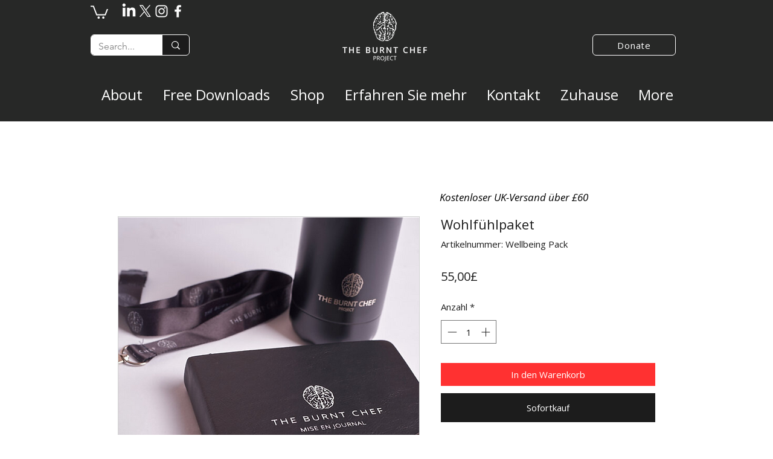

--- FILE ---
content_type: text/javascript;charset=UTF-8
request_url: https://salesiq.zoho.eu/widget
body_size: 49498
content:
window._STATICURLS=["js.zohocdn.com","css.zohocdn.com","https://eu1-files.zohopublic.eu","salesiq.zohopublic.eu","salesiq.zoho.eu","salesiq.zohopublic.eu"];NEW_STATIC_URLS=[["https://js.zohocdn.com/salesiq/RESOURCE_BUNDLES/embedcw/js/embed.45ee3dQ-k7EtGhr3Qru5iHULp3rmsuUKHW7r3wVoYPflvMK_Yh2NRdU9a1ciITG6.js","https://js.zohocdn.com/salesiq/RESOURCE_BUNDLES/embedcw/js/embed~common.XH4mr8l9Wz4snN-dx8306qRkWtgDG87x1PKGJewDFimMqnUuUcmzm0XMEgnMdwE-.js","https://js.zohocdn.com/salesiq/RESOURCE_BUNDLES/embedcw/js/chunk-vendors.cr66Q7vDy6OEBKZjWCpSIYChVy1NfF_PpbwCU-162bPGhI0RKKiChMA7W7g7b9hi.js","https://js.zohocdn.com/salesiq/RESOURCE_BUNDLES/embedcw/js/embed~rtl.8728LZWoCOqjN7OZXqDSqBm0-IXcBuXDw1cBYYeJdSvpbKIiXYqtoQ4-WSdK3cc_.js"],["https://js.zohocdn.com/salesiq/RESOURCE_BUNDLES/embedcw/js/embed~modern.jL6AC76nM0Om9nEj2d_qbkWnpLG2OP4kf8sNQmiGDZmKrQQlbAyFrOk42WcSMI9_.js","https://js.zohocdn.com/salesiq/RESOURCE_BUNDLES/embedcw/js/embed~common~modern.yI5hQ8JgyF3w0lgZqyD6YTIus-HLUG6RlE428DiJ-rs_IZF2oUegE0PeBH_oEOyR.js","https://js.zohocdn.com/salesiq/RESOURCE_BUNDLES/embedcw/js/chunk-vendors~modern.ehTgdSWFikbfj-ysZe3XB2UJqHbYqjtlA-YvYRmDDQ3Post80Rx0t9_iSnaRDkJs.js","https://js.zohocdn.com/salesiq/RESOURCE_BUNDLES/embedcw/js/embed~modern~rtl.HKK6aNBVh2iYOQ7O6Ua_ifG_qtGmGlOuL_zZE9ccUAqudB2iKkA_d1HTS9QhfY4q.js"],["https://css.zohocdn.com/salesiq/RESOURCE_BUNDLES/embedcw/css/embed.exnsYqWP7u8FZ0_2u_4Z4ZEfZeXjzKT_y0HusFDhW4T2jNccB6fwMF9OIm78Kbvz.css","https://css.zohocdn.com/salesiq/RESOURCE_BUNDLES/embedcw/css/embed~rtl.FgsRcfP8os_KPzzVF1C0N4Sg1VPZOu3lS40nfHxr-FswWHRh1Zh_sayRTROwYZoV.css"],["https://css.zohocdn.com/salesiq/RESOURCE_BUNDLES/embedcw/css/embed~common.J0daNT_9820nauiAdmFKjYPmrClcbPpH8h_KMy9fgP4WdZ461gcQE617tQvHFPFi.css","https://css.zohocdn.com/salesiq/RESOURCE_BUNDLES/embedcw/css/embed~common~rtl.rgqnzFuvJcYH7_bMZ2ToNuoR5KXRhHYznKf6qMzqENE5_dhigWfhctxUpb804fFK.css"]];_STATIC_URL='https://static.zohocdn.com';_NEW_MEDIARTC_URLS=["https://js.zohocdn.com/salesiq/js/embedmedia-rtc-new_ahldkw-30yxFSSVP_P3WPA7gfNxKxtk-Ic8_DmtQlqSGTYc3nZcdPIelqJYPgE_X_.js","https://js.zohocdn.com/salesiq/thirdparty/js/jquery.min.js"];var $ZSIQLSDB=$ZSIQLSDB||function(){var t=function(t){try{return window[t].setItem("test","1"),window[t].removeItem("test"),!!window[t]}catch(t){return!1}},e=t("sessionStorage"),o=t("localStorage");return{set:function(e,o,i){if($ZSIQLSDB.isLocalStorageAvail())try{this.storeInLocalStorage(e,o,i)}catch(t){$ZSIQCookie.set(e,$ZSIQLSDB.toString(o),i)}else $ZSIQCookie.set(e,$ZSIQLSDB.toString(o),i)},storeInLocalStorage:function(t,e,o){var i=JSON.parse(localStorage.getItem("siqlsdb")||"{}");o&&(e.ttl=o,e.time=(new Date).getTime()),e=$ZSIQLSDB.toString(e),i[t]=e,localStorage.setItem("siqlsdb",JSON.stringify(i))},isLocalStorageAvail:function(){return o},get:function(t){return $ZSIQLSDB.isLocalStorageAvail()&&$ZSIQLSDB.getFromLocalStorage(t)||$ZSIQUtil.parseToJSON($ZSIQCookie.get(t))},isSessionStorageAvail:function(){return e},storeInSession:function(t,e){if(!this.isSessionStorageAvail())return!1;var o=$ZSIQUtil.parseToJSON(sessionStorage.getItem("utsdb")||"{}");return window._ZSIQ_RESET_ESSENTIAL&&(o=$ZSIQUtil.parseToJSON(o)),o[t]=e,sessionStorage.setItem("utsdb",JSON.stringify(o)),!0},getFromSession:function(t){if(this.isSessionStorageAvail())return $ZSIQUtil.parseToJSON(sessionStorage.getItem("utsdb")||"{}")[t]},getFromLocalStorage:function(e){var o=$ZSIQUtil.parseToJSON(localStorage.getItem("siqlsdb")||"{}")[e];if(!o)return null;if("ZLDPERSONALIZE"===e)return o;try{if((o=$ZSIQUtil.parseToJSON(o)).ttl&&o.ttl+o.time<(new Date).getTime())return $ZSIQLSDB.remove(e),null}catch(t){LSDebugger.postDebugInfo("Value: "+o+"Key"+e,null,null,!0)}return o},remove:function(e,t){var o=t&&$zohosq._domain;if($ZSIQLSDB.isLocalStorageAvail()&&!o)try{var i=$ZSIQUtil.parseToJSON(localStorage.getItem("siqlsdb")||"{}");i[e]&&delete i[e],localStorage.setItem("siqlsdb",JSON.stringify(i))}catch(t){$ZSIQCookie.remove(e)}else $ZSIQCookie.remove(e,$zohosq._domain)},removeAllFAQValuesFromSession:function(t){if(this.isSessionStorageAvail())try{var e=JSON.parse(sessionStorage.getItem("utsdb")||"{}");for(var t in e)e.hasOwnProperty(t)&&(t.startsWith("article_")||t.startsWith("faq_"))&&delete e[t];sessionStorage.setItem("utsdb",JSON.stringify(e))}catch(t){}},removeSessionStore:function(t){if(this.isSessionStorageAvail())try{var e=JSON.parse(sessionStorage.getItem("utsdb")||"{}");e[t]&&(delete e[t],sessionStorage.setItem("utsdb",JSON.stringify(e)))}catch(t){}},toString:function(e){if(!e)return e;if("string"==typeof e)return e;try{return t=e,Object.toJSON?Object.toJSON(t):JSON.stringify(t)}catch(t){var o,i=[];for(var r in e)o=e[r].replace('"','\\"'),i.push('"'+r+'":"'+o+'"');return"{"+i+"}"}var t},removeAllStorage:function(){for(var t=document.cookie.split("; "),e=$ZSIQUtil.getkeylist(),o=0;o<t.length;o++)for(var i=0;i<e.length;i++)if(-1!=t[o].search(new RegExp(e[i],"i"))){$ZSIQCookie.remove(t[o]);break}if(this.isSessionStorageAvail()&&sessionStorage.setItem("utsdb","{}"),this.isLocalStorageAvail()){var r="{}";localStorage.setItem("siqlsdb",r),localStorage.setItem("utsdb",r),localStorage.setItem("siq_embed",r)}$ZSIQWidget&&delete $ZSIQWidget.avuid},setCookie:function(t,e,o){$zohosq._domain?$ZSIQCookie.set(t,$ZSIQLSDB.toString(e),o,!0,$zohosq._domain):this.set(t,e,o)}}}();var $ZSIQCookie=$ZSIQCookie||{get:function(e){var o=e;e+="=";var i=document.cookie.indexOf(e),t="";-1!=i&&-1!=(t=document.cookie.substr(i+e.length)).indexOf(";")&&(t=t.substring(0,t.indexOf(";")));var n=decodeURIComponent(t);return n||$ZSIQLSDB.getFromSession(o)||n},set:function(e,o,i,t,n){if($ZSIQNotifyCookie.isCookieAllowed(e)){var r=new Date;return null!=i&&""!=i||(i=18e4),r.setTime(r.getTime()+i),e+="= "+encodeURIComponent(o)+";expires= "+r.toGMTString()+";",t&&(e+="path=/;"),e=n?e+"domain="+n+";":e,e+=$ZSIQUtil.getSecureCookieKey(e),e=$ZSIQUtil.setSameSiteCookie(e),document.cookie=e,!0}$ZSIQLSDB.storeInSession(e,o)},remove:function(e,o){if($ZSIQNotifyCookie.isCookieAllowed(e)){var i=new Date;if(i.setTime(i.getTime()-1),o){var t=e+"=;expires="+i.toGMTString()+";";t+="path=/;",document.cookie=t+"domain="+o+";Secure;SameSite=None"}else document.cookie=e+"=;expires="+i.toGMTString()+";"}else $ZSIQLSDB.removeSessionStore(e)}};var IframeHandler=function(){var a=function(){return window._IS_REVAMP};function r(){return $ZSIQUtil.getIframe()}function o(){return r().$Support||{}}function c(e){var t=$zoho.salesiq.clientactions[e.clientaction_name];t&&t(e)}function d(e){$ZSIQUTSAction.rechattrigger=!0,$ZSIQUTSAction.handle(e)}function s(e){document.querySelector('[data-id="zsiqembed"]').classList[e?"add":"remove"]("attach-preview")}function u(e){var t=$ZSIQChat.getWidgetData();t.embedobj.annonid=e,$ZSIQUtil.storeDetails(t)}function e(e){var t,n,i,a,o=e.data;try{t="string"==typeof o?JSON.parse(o):o}catch(e){}t&&"zsiqcwframe"===t.src&&(e.source===r()&&(n=t,i=$ZSIQChatWindow,(a={cwdrag:i.handleDrag,upcwdragpos:i.cacheChatDivPosition,minimizecw:i.minimizeChatWindow,updateannonid:u,jsapicb:$ZSIQWidget.handleCallBacks,opencw:i.openChatWindow,closetriggerloading:i.RemoveLoadingForTrigger,togglecwdimension:function(e){i.expandChatWindowDimension(e.expand)},getzvvalue:function(){g($zv)},block:function(){var e=function(e){var t=document.querySelector(e);t&&t.remove()};e(".siq_media"),e(".siqembed"),e('[data-id="zsalesiq"]')},umsgcount:$ZSIQWidgetUI.updateCount,clientaction:c,triggerreopen:d,openfilepreview:s,blinkTitle:$ZSIQUtil.blinkTitle,stopTitleBlink:$ZSIQUtil.stopBlinking,onload:function(){$ZSIQChatWindow.handleRevampLoad()},setLSDB:function(e){var t=$ZSIQChat.getWidgetData().embedobj.einfo.embedid;$ZSIQLSDB.set("ZLD"+t+e.key,e.value)},updateCustomEvent:function(e){$ZSIQUTS.notifyCustomEvent(e)},handleTriggerReopen:function(){l("triggerapi",!0)}})[n.action]&&a[n.action](n.data)))}function l(e,t){var n=r();n&&n.postMessage&&n.postMessage(JSON.stringify({src:"zsiqfloat",action:e,data:t}))}function g(e,t){if(a())return l("jsapi",e);o().handleApiData(e,t)}return{updateJsApiValue:g,updatePreview:function(e,t){l("preview",{data:e,type:t})},sendPostMessage:l,handleRevampLoad:function(){l("jsapi",$zv)},getTriggerCookie:function(){return a()?"":o().getTriggerCookie()},incrementUnreadCount:function(){!a()&&o().incrementUnreadCount()},handleTrigger:function(e,t){a()?l("trigger",t):o().Util.handleTriggers(e,t)},addMessageListener:function(){window.addEventListener("message",e)},updateUVID:function(e){if(a())return l("uvid",e);o().setUVID(e)},handleBotTrigger:function(e){if(a())return l("bottrigger",e);o().Util.handleBotTriggers(e)},handleBotMessage:function(e){if(a())return l("botmessage",e)},getLsId:function(){return a()?o().getLsId():o().EmbedObj.livelsid},handleProActiveChat:function(e){var t=o();if(a()){if(t.isChatExist&&t.isChatExist()||!e.msg)return;var n=$ZSIQChatWindow;function i(){l("proactivechat",e)}return r()?i():n.constructIframe(!1,function(){n.openChatWindow(),i()})}return t.Util.handleTrackChat(e)},loadExternalFiles:function(){if(!a()){var e=o();e.Util&&e.Util.loadExternalFiles()}},clearAPIValues:function(){a()&&l("resetVisitorInfo"),$ZSIQUtil.clearApiValues()},chatwindowReload:function(){if(a())return l("chatwindowReload");o().reload()},isCallOnline:function(){return o().EmbedObj.call_status}}}();try{if(!window.$zoho){var $zoho=window.$zoho||{};$zoho.salesiq=$zoho.salesiq||{values:{},widgetcode:document.currentScript.src.split("widgetcode=")[1]}}_ZSIQ=window._ZSIQ||{JSAPI:{}},$ZSIQAnalytics={},$ZSIQAutopick={},_ZSIQ.isagentschat||($zohosq=$zoho.livedesk||$zoho.salesiq,$zohosq._callbacks={},$zcb=$zohosq._callbacks,$zv=$zohosq.values,$zlm={},$zlch={},$zla="handleAnalyticEvents",$zohosq.utsvalues=$zohosq.utsvalues||{},$ZSIQ_UTSinitialized=null);var getSalutationWithoutDot=function(t){return"."===t.charAt(t.length-1)?t.slice(0,-1):t},_getVisitorValue=function(t){return t&&t.trim()};$zohosq._invoke=function(t,e){for(var o in e&&e.attenderemail&&delete e.attenderemail,$ZSIQAnalytics)if($ZSIQAnalytics.hasOwnProperty(o)){var i=$ZSIQAnalytics[o];$ZShandleEvent(t,e,i)}if($zcb[t]&&"function"==typeof $zcb[t]){if("object"!=typeof e){if($zlm[t]===e)return!1;$zlm[t]=e}var n;if(e.visitid)n=$zcb[t](e.visitid,e);else{if("visitor.trigger"===t)return $zcb[t](e.triggername,e.visitorinfo);n=$zcb[t](e)}n=null!=n?n:-1;var a={};a[t]=n,$zlch[t]&&$zohosq.setValue("callback",a),$zlm[t]={}}else"custom.field"==t&&$zohosq.customfield.handleCallbacks(e);return!1},$zohosq.clientactions={},$zohosq.jwttoken={logintoken:function(t){try{if(!ZSIQJWTVerify.isJWTEnabled())return;$zv.jwttokenval=t,ZSIQJWTVerify.verifyJWTtoken(t)}catch(t){}},logout:function(t){try{if(!ZSIQJWTVerify.isJWTEnabled())return;ZSIQJWTVerify.logoutJWT(t)}catch(t){}},jwttokengetter:function(t){try{if(!ZSIQJWTVerify.isJWTEnabled())return;$zcb.jwttokengetter=t}catch(t){}},logoutcomplete:function(t){try{if(!ZSIQJWTVerify.isJWTEnabled())return;$zcb.jwtlogoutcallback=t}catch(t){}}},$zohosq.setVisitorValue=function(t,e){$zv.jwttokenval||(e=e&&e.trim())&&$zohosq.setValue(t,e,3)},$zohosq.visitor={destroy:function(t){try{t=t||Float.lsobject.lsid}catch(t){}$ZDestroyFloatData(t),$ZNotifyTracking(6)},autopick:function(t){return"boolean"==typeof t&&$zohosq.setValue("autopick",{isenabled:t},3),$zv.autopick},referer:function(t){return t&&t.trim()&&$zohosq.setValue("referer",t,3),$zv.referer},cpage:function(t){return t&&t.trim()&&$zohosq.setValue("cpage",t,3),$zv.cpage},pagetitle:function(t){return t&&t.trim()&&$zohosq.setValue("pagetitle",t,3),$zv.pagetitle},customaction:function(t,e){if(t&&0!=t.trim().length&&!$ZSisThresholdExceeded("ca",50)){var o={};o.field=t,o.value=e||{},$zv.customaction=o,$ZNotifyTracking(4,o)}},uniqueid:function(){return $zv.uvid},uniqueuserid:function(){return $zv.uuid},handleinfo:function(t){$zohosq.setValue("handleinfo",t,3);var e=t.name;e&&e.trim()&&$zohosq.setValue("name",e);var o=t.email;null!=o&&/^([\w]([\w\-\.\+\'\/]*)@([\w\-\.]*)(\.[a-zA-Z]{2,22}(\.[a-zA-Z]{2}){0,2}))$/.test(o)&&$zohosq.setValue("email",o);var i=t.phone;null!=i&&$ZSIQUtil.isValidPhoneNo(i)&&$zohosq.setValue("phone",i);var n=t.firstname,a=t.lastname,s=t.salutation;n&&$zohosq.setVisitorValue("firstname",n),a&&$zohosq.setVisitorValue("lastname",a),s&&(s=getSalutationWithoutDot(s),$zohosq.setVisitorValue("salutation",s))},name:function(t){if(!$zv.jwttokenval){if("object"!=typeof t){t&&t.trim()&&$zohosq.setValue("name",t,3);var e=$ZSIQUtil.getIframeSupportObj();return(e.getVisitorName?e.getVisitorName():"")||$zv.name}var o=_getVisitorValue(t.firstname),i=_getVisitorValue(t.lastname),n=_getVisitorValue(t.salutation);if(o&&$zohosq.setVisitorValue("firstname",o),i&&($zohosq.values.name=i,$zohosq.setVisitorValue("lastname",i)),n){var a=getSalutationWithoutDot(n);$zohosq.setVisitorValue("salutation",a)}}},firstname:function(t){$zohosq.setVisitorValue("firstname",t)},lastname:function(t){t&&($zohosq.values.name=t,$zohosq.setVisitorValue("lastname",t))},salutation:function(t){t&&(t=getSalutationWithoutDot(t),$zohosq.setVisitorValue("salutation",t))},email:function(t){if(!$zv.jwttokenval){return null!=t&&/^([\w]([\w\-\.\+\'\/]*)@([\w\-\.]*)(\.[a-zA-Z]{2,22}(\.[a-zA-Z]{2}){0,2}))$/.test(t)&&$zohosq.setValue("email",t,3),$ZSIQUtil.getIframeSupportObj().visitoremail||$zv.email}},id:function(t){return t&&t.trim()&&$zohosq.setValue("id",t),$ZSIQUtil.getAPIValues().id=t,$ZSIQUtil.checkStoredIdAndRemoveStorage(t),$zv.id},question:function(t){return null!=t&&$zohosq.setValue("question",t),$zv.question},contactnumber:function(t){if(!$zv.jwttokenval)return null!=t&&$ZSIQUtil.isValidPhoneNo(t)&&$zohosq.setValue("phone",t,3),$ZSIQUtil.getIframeSupportObj().visitorphone||$zv.phone},info:function(t){return t&&($zv.info=t),$zohosq.setValue("info",$zv.info,3),$zv.info},setlocation:function(t){return t&&$zohosq.setValue("seclocation",t),$zv.seclocation},authkey:function(t){return t&&($zv.authkey=t),$zv.authkey},chat:function(t){$zcb["visitor.chat"]=t},attend:function(t){$zcb["visitor.attend"]=t},missed:function(t){$zcb["visitor.missed"]=t},agentsoffline:function(t){$zcb["visitor.offline"]=t},offlineMessage:function(t){$zcb["visitor.offline"]=t},chatmessage:function(t){$zcb["visitor.chatmessage"]=t},chatcomplete:function(t){$zcb["visitor.chatcomplete"]=t},rating:function(t){$zcb["visitor.rating"]=t},feedback:function(t){$zcb["visitor.feedback"]=t},idleTime:function(t){isNaN(t)||($zv.idletime=t,$ZNotifyTracking(2,t))},idle:function(t){$zcb["visitor.idle"]=t},active:function(t){$zcb["visitor.active"]=t},onNavigate:function(t){return t},trigger:function(t){$zcb["visitor.trigger"]=t},triggeredchat:function(t){$zcb["visitor.triggeredchat"]=t},ongoingchat:function(){var t=$ZSIQUtil.getIframe();return!(!t||!t.$Support)&&!!t.$Support.isChatExist()},getGeoDetails:function(){$zv.fetchgeolocation=!0}},$zohosq.article={content:function(t){return t&&($zv.articlecontent=t),$zv.articlecontent}},$zohosq.chat={enableCrossDomain:function(t){return t&&t.trim()&&$zohosq.setValue("enablecrossdomain",t),$zv.enablecrossdomain},restrictAnalyticsValue:function(t){return t&&t.trim()&&$zohosq.setValue("restrictanalyticsvalue",t),$zv.restrictanalyticsvalue},mode:function(t){return null!=t&&$zohosq.setValue("chatmode",t),$zv.chatmode},sendmessage:function(t){Float&&t&&Float.sendMessage(t)},department:function(t){return null!=t&&$zohosq.setValue("department",t),$zv.department},defaultdepartment:function(t){return t&&($zv.defaultdepartment=t),$zv.defaultdepartment},agent:function(t){return null!=t&&$zohosq.setValue("agent",t),$zv.agent},messages:function(t){return t&&($zv.chatmessages=t),$zv.chatmessages},systemmessages:function(t){return t&&($zv.chatmessages=t),$zv.chatmessages},title:function(t,e){return t&&($zv.title=t),"[object Object]"===Object.prototype.toString.call(e)&&($zv.titlestyle=e),$zv.title},messagehint:function(t){return t&&($zv.messagehint=t),$zv.messagehint},online:function(t){$zcb["chat.online"]=t},offline:function(t){$zcb["chat.offline"]=t},logo:function(t,e){return t&&($zv.clogo=t),e&&($zv.cwebsite=e),$zv.clogo},waitinghandler:function(t){var e="chat.waitinghandler";$zcb[e]=$zlch[e]=t,$zv[e]=null!=t},start:function(t){$zohosq.setValue("chatStart",!0),t&&$zohosq.setValue("chatStart",!1);var e=function(){_ZSIQ.JSAPI.broadcastMessage("chatstart",{}),IframeHandler.sendPostMessage("chatstart")};if(!$ZSIQUtil.getIframe())return $ZSIQChatWindow.clearIframeLoader(),void $ZSIQChatWindow.populateIframe(e);e()},forward:function(t){return null!=t&&$zohosq.setValue("forward",t),$zv.forward},attend:function(t){$zcb["visitor.attend"]=t},agentMessage:function(t){$zcb["visitor.chatmessage"]=t},triggerMessage:function(t){$zv.triggermsg=!0,$zcb["visitor.chattrigger"]=t},complete:function(t){if(!t){var e=!1,o=$ZSIQUtil.getIframe();return _ZSIQ.JSAPI.broadcastMessage("chatend",{}),IframeHandler.sendPostMessage("chatend"),o&&o.$Support&&o.$Support.isChatExist&&(e=o.$Support.isChatExist()),e}$zcb["visitor.chatcomplete"]=t},missed:function(t){$zcb["visitor.missed"]=t},theme:function(t){!function(t){if(!t)return;$zv.buttontheme=t+"-btn",$zv.sbonlinebg="",$zv.sbonlinebdr="",$zv.sbicobg=""}(t),function(t){if(!t)return;var e={black:["black","black"],gray:["gray","gray"],blue:["blue","blue"],green:["green","green"],red:["red","red"],purple:["purple","purple"]};e.hasOwnProperty(t)?($zv.embedtheme=e[t][0],$zv.embedheadertheme=e[t][1]):$zv.embedtheme=t}(t)},floatingwindow:function(t){$zv.forcefloatingwindow="all"===t||!("ipad"===t&&/ipad/.test(navigator.userAgent.toLowerCase()))},transferchat:function(t){$zcb["agent.transferchat"]=t},accepttransfer:function(t){$zcb["agent.accepttransfer"]=t},waitime:function(t){t&&($zv.waitime=t)},waittime:function(t){t&&($zv.waitime=t)},continue:function(t){t?$zcb["chat.continue"]=t:_ZSIQ.JSAPI.broadcastMessage("showchatui",{})}},$zohosq.call={initiatecall:function(t){return null!=t&&$zohosq.setValue("initiatecall",t),$zv.agent},department:function(t){return null!=t&&$zohosq.setValue("call_department",t),$zv.call_department},start:function(){var e=$ZSIQUtil.getIframe();if(!e.SiqAVRouter&&e.$Support.EmbedObj.staticfiles_delayloading_enabled)return $zohosq.setValue("isDirectCall",!0),void e.$Support.getMediaLibraryJS();var t={conversationtype:0,successCbk:function(t){$zohosq._directcall=!0,_ZSIQ.JSAPI.broadcastMessage("callstart",{}),e.SiqAVRouter.container.uiHandler.initiateDirectCallUI(t)}.bind(this)};if(!IframeHandler.isCallOnline())return $zoho.salesiq.floatwindow.visible("show"),e.$Support.Util.showMessageAreaUI(),void e.$Support.Util.checkAndFocusComposer();e.SiqAVRouter.container.audioImpl.startApiDirectCall(t),e.SiqAVRouter.container.uiHandler.initiateDirectCallUI()},isavsupported:function(t){$zcb["call.isavsupported"]=t},attended:function(t){$zcb["call.attended"]=t},completed:function(t){$zcb["call.completed"]=t},missed:function(t){$zcb["call.missed"]=t},cancelled:function(t){$zcb["call.cancelled"]=t}},$zohosq.rating={visible:function(t){t&&$zohosq.setValue("rating.visible",t)}},$zohosq.feedback={visible:function(t){t&&$zohosq.setValue("feedback.visible",t)}},$zohosq.integ={requestid:function(t){return null!=t&&$zohosq.setValue("requestid",t),$zv.requestid}},$zohosq.chatbubble={visible:function(t){return t&&($zv.bubblevisible=t),$zv.bubblevisible},animate:function(t){return t&&($zv.bubbleanimatetimer=t),$zv.bubbleanimatetimer},src:function(t){return t&&($zv.bubblesrc=t),$zv.bubblesrc},close:function(t){$zcb["chatbubble.close"]=t}},$zohosq.chatbutton={texts:function(t){return t&&($zv.buttontexts=t),$zv.buttontexts},icon:function(t){return t&&($zv.buttonicon=t),$zv.buttonicon},visible:function(t){t&&$zohosq.setValue("buttonvisible",t),$ZSIQCookie.set("isiframeenabled",!0,864e5,!0);try{zhandleLiveEvent("buttonvisible",t)}catch(t){}return $zv.buttonvisible},onlineicon:{src:function(t){return t&&($zv.buttononlineicon=t),$zv.buttononlineicon}},offlineicon:{src:function(t){return t&&($zv.buttonofflineicon=t),$zv.buttonofflineicon}},click:function(t){$zcb["chatbutton.click"]=t},width:function(t){return t&&($zv.bwidth=t),$zv.bwidth}},$zohosq.floatbutton={closebutton:function(t){$zohosq.setValue("closeicon",t)},position:function(t){return t&&($zv.floatposition=t),$zv.floatposition},visible:function(t){t&&$zohosq.setValue("floatvisible",t),$ZSIQCookie.set("isiframeenabled",!0,864e5,!0);try{$ZSIQWidget&&$ZSIQChatWindow.handleIframeLoading(function(){$ZSIQWidgetUI.handleWidgetVisible(t)})}catch(t){}return $zv.floatvisible},onlineicon:{src:function(t){return t&&($zv.floatbuttononlinesrc=t),$zv.floatbuttononlinesrc}},offlineicon:{src:function(t){return t&&($zv.floatbuttonofflinesrc=t),$zv.floatbuttonofflinesrc}},click:function(t){$zcb["floatbutton.click"]=t},coin:{hidetooltip:function(){try{$zv.ishidetooltip=!0,$ZSIQWidget&&$ZSIQChatWindow.handleIframeLoading(function(){$ZSIQWidgetUI.checkAndHideCoinToolTip()})}catch(t){}}}},$zohosq.chatwindow={visible:function(t){t&&($zv.chatwindowvisible=t),$ZSIQCookie.set("isiframeenabled",!0,864e5,!0),"hide"!=t&&($zohosq.fileloadtime=0);try{zhandleLiveEvent("chatwindowvisible",t)}catch(t){}return $zv.chatwindowvisible},reload:function(){IframeHandler.chatwindowReload()},closebutton:function(t){"hide"===t&&($zv.closebutton=t)},open:function(){$zv.isChatwindowOpen=!0}},$zohosq.floatwindow={visible:function(t,e,o){t&&($zv.floatwindowvisible=t),$ZSIQCookie.set("isiframeenabled",!0,864e5,!0),"hide"!=t&&($zohosq.fileloadtime=0);try{if(!$ZSIQUtil.getIframe()&&(window._IS_REVAMP||$ZSIQChatWindow.getIframeLoader())&&"hide"!=t)return $ZSIQChatWindow.clearIframeLoader(),void $ZSIQChatWindow.populateIframe(function(){$ZSIQChatWindow.handleChatWindowVisible(t,!1,e,o,!window.IS_BOT_TRIGGER_ON_JSAPI)});$ZSIQWidget&&$ZSIQChatWindow.handleIframeLoading(function(){$ZSIQChatWindow.handleChatWindowVisible(t,!1,e,o,!window.IS_BOT_TRIGGER_ON_JSAPI)})}catch(t){}return $zv.floatwindowvisible},open:function(t){t?$zcb["chat.open"]=t:this.visible("show")},close:function(t){t?$zcb["chat.close"]=t:this.visible("hide")},minimize:function(t){if(t)$zcb["floatwindow.minimize"]=t;else try{$ZSIQChatWindow.minimizeChatWindow(!0)}catch(t){}},onlinetitle:function(t){return null!=t&&$zohosq.setValue("floatwindowonlinetitle",t),$zv.floatwindowonlinetitle},offlinetitle:function(t){return null!=t&&$zohosq.setValue("floatwindowofflinetitle",t),$zv.floatwindowofflinetitle},fields:function(t){return null!=t&&($zv.floatwindowfields=t),$zv.floatwindowfields},defaultview:function(t){return null!=t&&($zv.defaultview=t),$zv.defaultview}},$zohosq.custom={html:function(t,e){if(t&&e){$zv.customhtml=[t,e];try{$ZSIQChatWindow.drawCustomHTML()}catch(t){}}return $zv.floatbuttondraw}},$zohosq.customfield={add:function(t){var e="customfield";if(t){var o=$zv[e]=$zv[e]||[];this._splice([t.name],o),$zv[e].push(t),_ZSIQ.JSAPI.broadcastMessage(e,$zv[e])}},clear:function(t){var e="customfield";t||($zv[e]=[],t=[]),"[object Array]"===Object.prototype.toString.call(t)&&this._splice(t,$zv[e]||[])},handleCallbacks:function(t){if(t){var e=this._getObject(t.name);e&&e.callback&&e.callback(t.val)}},_getObject:function(t){var e=$zv.customfield;if(e&&!(e.length<1))for(var o=0;o<e.length;o++)if(e[o].name==t)return e[o]},_splice:function(t,e){for(var o="clearfield",i=0;i<t.length;i++){for(var n=0;n<e.length;n++)if(e[n].name==t[i]){e.splice(n,1),_ZSIQ.JSAPI.broadcastMessage("clearcustomfield",[t[i]]);break}/^(siq_name|siq_email|siq_phone|)$/.exec(t[i])&&($zv[o]&&$zv[o].push(t[i]),_ZSIQ.JSAPI.broadcastMessage(o,[t[i]]))}}},$zohosq.getWidgetDetails=function(){var t=(($ZSIQChat.getWidgetData()||{}).embedobj||{}).pinfo||{};return{soid:t.soid,screenName:t.screenname}},$zohosq.reset=function(t){var e=(t||{}).essential;$zohosq.resetEssential=e,$zv.reset="on";var o=$ZSIQUtil.getIframe(),i=$ZSIQWidget.getWidgetObject(),n=i.lsid;if(!e&&o&&o.$Support&&o.$Support.isChatExist()&&o.$Support.quitConnetcedChats(),$ZSIQUTS.clearUtsApivalues(),$ZSIQUTS.clearLocalValues(),$ZSIQUTSAction.clearLocalValues(),$ZSIQUtil.checkTrackingEnabled()){e?$ZNotifyTracking(6):$zohosq.visitor.destroy(n),$ZNotifyTracking(1,"off");var a=$ZSIQWidget.getEmbedObject().pinfo.pinfo;e||1==JSON.parse(a.isgdprenabled)&&0!=JSON.parse(a.trackingprivacyconfig)&&1==i.isgdprenabled||$ZNotifyTracking(1,"on")}!e&&$ZSIQLSDB.removeAllStorage(),IframeHandler.clearAPIValues(),$zv=$zohosq.values={},$ZSIQChat.init()},$zohosq.pastchat={visible:function(t){t&&$zohosq.setValue("pastchatvisible",t)}},$zohosq.field={clear:function(t){$zv.clearfield=[],$zohosq.customfield.clear(t)}},$zohosq.tracking={on:function(){$zv.tracking="on",$ZSIQUtil.getAPIValues().tracking="on",$ZNotifyTracking(1,"on")},off:function(){$zv.tracking="off",$ZSIQUtil.getAPIValues().tracking="off",$ZNotifyTracking(1,"off")},domain:function(t){var e=window.location.hostname;t&&-1!==e.indexOf(t,e.length-t.length)&&($zohosq.utsvalues.trackingdomain=t)},allowMultiTrigger:function(t){$zv.mtrigger=$ZSIQUtil.getAPIValues().mtrigger=!!t},eqaulHosts:function(t){if(!t)return $zohosq.utsvalues.equalhosts;var e=t.split(",");$zohosq.utsvalues.equalhosts||($zohosq.utsvalues.equalhosts=[]);for(var o=0;o<e.length;o++){var i=e[o].trim(),n=!1;if($zohosq.utsvalues.equalhosts)for(var a=0;a<$zohosq.utsvalues.equalhosts.length;a++){if($zohosq.utsvalues.equalhosts[a]==i){n=!0;break}}n||$zohosq.utsvalues.equalhosts.push(i)}return $zohosq.utsvalues.equalhosts},getsiqid:function(){return $UTSHandler.getSIQID()},forcesecure:function(t){t&&($zohosq.utsvalues.forcesecure=!0)},isLive:function(){return!!$ZSIQUTS.isTrackingLive()}},$zohosq.language=function(t){return t&&($zv.language=t),$zv.language},$zohosq.personalize={agentorder:function(t){return null!=t&&$zohosq.setValue("agentorder",t),$zv.agentorder}},$zohosq.set=function(t){for(var e in t)try{for(var o=e.split("."),i=this[o[0]],n=1;n<o.length;n++)o[n]&&(i=i[o[n]]);"function"==typeof i&&i(t[e])}catch(t){}},$zohosq.setValue=function(t,e,o){if(null!=e&&t&&($zv[t]=e,_ZSIQ.JSAPI.broadcastMessage(t,e),o)){var i={};i[t]=e,$ZNotifyTracking(o,i)}},$zoho.ld={},$zoho.ld.handle={customClick:function(t){var e=$zohosq.values.customhtml;if(!e)return!1;var o=e[1][t+".click"];if("function"==typeof o)o();else try{$ZSIQChatWindow.openChatWindow()}catch(t){try{zlsHandleCustomClick()}catch(t){}}}},$zohosq.privacy={trackingbannercontent:function(t){return t&&($zv.trackbannerobj=t),$zv.trackbannerobj},chatbannercontent:function(t){return t&&($zv.textbannerobj=t),$zv.textbannerobj},content:function(t){return t&&($zv.chatprivacycontent=t),$zv.chatprivacycontent},getCookieList:function(){for(var t=$ZSIQUtil.deepClone($ZSIQNotifyCookie.getCookieList()),e={performance:[],analytics:[],essential:[]},o=t.length,i=0;i<o;i++){var n=t[i],a=n.type;"functionality"===a?(n.type="performance",e.performance.push(n)):"analytics"===a?e.analytics.push(n):(n.type="essential",e.essential.push(n))}return e},updateCookieConsent:function(t){$ZSIQUTS.isTrackingLive()||($zohosq.setValue("cookieconsent",t),window.$ZSIQWidget?$ZSIQUtil.setTrackingStatus():$ZSIQUtil.manageCookie=!0)}},$zohosq.department={bannerText:function(t){var e=t.offline,o=t.engaged;e&&$zohosq.setValue("offlineBannerText",e),o&&$zohosq.setValue("engagedBannerText",o)}},$zohosq.domain=function(t){$zohosq.tracking.domain(t),$zohosq._domain=t},$zohosq.vanish=function(){var t=JSON.stringify({});localStorage.setItem("siqlsdb",t),localStorage.setItem("utsdb",t),sessionStorage.setItem("utsdb",t);for(var e=$ZSIQNotifyCookie.cookieList(),o=0;o<e.length;o++){var i=keys[o],n=$UTSHandler.getDomain(),a=new Date;if(a.setTime(a.getTime()-1),!n)return void(document.cookie=$ZSIQUtil.getSecureCookieKey(i+"=;expires="+a.toGMTString()+";"));var s=i+"=;expires="+a.toGMTString()+";";s+="path=/;",document.cookie=$ZSIQUtil.getSecureCookieKey(s+"domain="+n+";")}for(var r=["$ZSIQLSDB","$ZSIQCookie","IframeHandler","$zsalobj","$zsalobjrestricted","UDHandler","ZSIQJWTVerify","$ZSIQUtil","$ZSIQLicence","handleIframeFunction","$UTSHandler","$ZSIQUTS","$ZSIQUTSAction","ResponseFormatter","$ZSIQNotifyCookie","$ZSIQChat","isdomloadhandled","WEBSITE_VISITOR_API_FLOW_ENABLED","NEW_STATIC_URLS","_STATIC_URL","_ZSIQ","$ZSIQAnalytics","$ZSIQAutopick","$zohosq","$zcb","$zv","$zlm","$zlch","$zla","$ZSIQ_UTSinitialized","$ZSisThresholdExceeded","$ZDestroyFloatData","$ZNotifyTracking","$ZShandleEvent","SIQ_FLOAT","SIQ_BUTTON","SIQ_PERSONALIZE","_WINDOW_REPOPULATE","api_lang","_WEBSITEAPIRESPONSE","_IS_REVAMP","iscdnenabled","cssjslist","actualcssfile","actualjsfile","$ZSIQChatWindow","zsiqdrag","$ZSIQTemplate","$ZSIQWidgetUI","$ZSIQWidget"],l=0;l<r.length;l++)window[r[l]]=void 0,delete window[r[l]];delete window.$zoho.salesiq,document.querySelector('[data-id="zsiqembed"]').remove(),document.getElementById("zsiqchat").remove();var c=document.querySelectorAll('[data-id="zsalesiq"');for(l=0;l<c.length;l++)c[l].remove()},$zohosq.set=function(t,e){"home.widgets"===t&&$zohosq.setValue("homeWidgets",e)}}catch(t){}$ZSisThresholdExceeded=function(t,e){var o=Math.floor((new Date).getTime()/6e4);if(o=t+"_"+o,"undefined"==typeof $ZSIQUTS)return!1;var i=$UTSHandler.getFromSession(o);return i||(i=0),$UTSHandler.storeInSession(o,++i),e<i},$ZDestroyFloatData=window.$ZDestroyFloatData||function(t){var e=JSON.stringify("{}");try{sessionStorage.setItem("lsdb",e)}catch(t){}try{localStorage.setItem("lsdb",e)}catch(t){}try{for(var o=["zld"+t+"float","zld"+t+"dragpos","ZLD"+t+"WTIME","ZLD"+t,"ZLD"+t+"WAITING","ZLDTRIGGER"+t,"ZLD"+t+"VISITORINFO"],i=0;i<o.length;i++){var n=o[i]+"= ;expires= "+new Date(-1).toGMTString();try{var a=Float.getDomain();n+=a?";domain="+a:""}catch(t){}document.cookie=n,n+="path=/;",document.cookie=n}}catch(t){}},$ZNotifyTracking=window.$ZNotifyTracking||function(t,e){if($ZSIQ_UTSinitialized||window.$UTSConnector)try{$UTSHandler.handleApiChange(t,e)}catch(t){}},$ZShandleEvent=window.$ZShandleEvent||function(t,e,o){try{$zohosq.handleAnalyticEvents(t,e,o)}catch(t){}},_ZSIQ.JSAPI.broadcastMessage=window._ZSIQ.JSAPI.broadcastMessage||function(t,e){if($ZSIQ_UTSinitialized)try{var o={};o[t]=e,$ZSIQUtil.updateApiValues(),IframeHandler.updateJsApiValue(o,!0)}catch(t){}try{AgentsChat.broadcastMessage(t,e)}catch(t){}try{zlsWinBroadcastMessage(t,e)}catch(t){}try{zlsBtnBroadcastMessage(t,e)}catch(t){}},_ZSIQ.JSAPI.identifySIQParam=window._ZSIQ.JSAPI.identifySIQParam||function(){var t,e,o,i=function(t){return decodeURIComponent((t+"").replace(/\+/g,"%20"))};try{var n={},a=window.location.search,s=window.location.hash;if(!a&&s){var r=s.split("?");r[1]&&(a=r[1])}if(!a)return;for(var l=(a=a.replace(/^\?/g,"")).split("&"),c=[],u=0;u<l.length;u++)n[i((c=l[u].split("="))[0])]=i(c[1]);null!=n.siq_eemail?$zohosq.setValue("e_email",n.siq_eemail):null!=n.siq_email?$zohosq.visitor.email(n.siq_email):null!=n.om_email&&$zohosq.visitor.email(n.om_email),null!=n.siq_ename?$zohosq.setValue("e_name",n.siq_ename):null!=n.siq_name?$zohosq.visitor.name(n.siq_name):null!=n.om_name&&$zohosq.visitor.name(n.om_name),t=location.href.split("?")[0],e=location.search,o=location.hash,e&&(t+=(e=(e=(e=e.replace(/^\?/g,"")).replace(/(^|&)siq_(name|email|ename|eemail)=[^&]*/g,"")).replace(/^&/g,""))?"?"+e+o:o,window.history.replaceState(window.history.state,"",t))}catch(t){}};try{var $zsalobj=window.$zsalobj||{},$zsalobjrestricted=window.$zsalobjrestricted||{};$zohosq.init=function(){$zsalobj&&0==Object.keys($zsalobj).length&&($zsalobj={"chatbutton.click":["Button Clicked","Click on the "+_ZSIQ.brandname+" SalesIQ chat button."],"floatbutton.click":["Button Clicked","Click on the "+_ZSIQ.brandname+" SalesIQ chat button."],"chat.close":["Chat Closed","Click on the Close (X) icon in the chat window."],"floatwindow.minimize":["Chat Minimized","Click to minimize the "+_ZSIQ.brandname+" SalesIQ chat window."],"chatbubble.close":["Bubble Closed","Click on the Close(X) icon on the chat bubble."],"visitor.attend":["Chat Connected","Chat sessions with the visitors.","waitingduration"],"visitor.chatcomplete":["Chat Ended","Chat ended by the visitors.","chatduration"],"chat.file":["File Transferred","File transfers made by the visitors."],"chat.print":["Chat Printed","Chat transcripts printed by the visitors."],"chat.mail":["Chat Mail sent","Chat transcripts emailed by the visitor."],"visitor.rating":["Rating Submitted","Rating submitted by visitors.","rating"],"visitor.feedback":["Feedback Submitted","Feedback messages submitted by visitors."],"visitor.chattrigger":["Chat Triggerred","Auto and proactive chat initiated to the visitors."],"visitor.triggerresponded":["Trigger Responded","Visitor responded to trigger or proactive chat."],"visitor.chat":["Chat Initiated","Visitor initiated chats."],"visitor.offline":["Offline Message Submitted","Offline messages submitted by the visitors."],"visitor.missed":["Chat Missed","Chat missed by the SalesIQ users."],"chat.visitorend":["Chat Ended by visitor","Chats ended by the visitors."]},$zsalobjrestricted={"chatbutton.click":["Button Clicked","Click on the "+_ZSIQ.brandname+" SalesIQ chat button."],"floatbutton.click":["Button Clicked","Click on the "+_ZSIQ.brandname+" SalesIQ chat button."],"chat.close":["Chat Closed","Click on the Close (X) icon in the chat window."],"floatwindow.minimize":["Chat Minimized","Click to minimize the "+_ZSIQ.brandname+" SalesIQ chat window."],"chatbubble.close":["Bubble Closed","Click on the Close(X) icon on the chat bubble."],"visitor.attend":["Chat Connected","Chat sessions with the visitors."],"visitor.chatcomplete":["Chat Ended","Chat ended by the visitors."],"chat.file":["File Transferred","File transfers made by the visitors."],"chat.print":["Chat Printed","Chat transcripts printed by the visitors."],"chat.mail":["Chat Mail sent","Chat transcripts emailed by the visitor."],"visitor.rating":["Rating Submitted","Rating submitted by visitors."],"visitor.feedback":["Feedback Submitted","Feedback messages submitted by visitors."],"visitor.chattrigger":["Chat Triggerred","Auto and proactive chat initiated to the visitors."],"visitor.triggerresponded":["Trigger Responded","Visitor responded to trigger or proactive chat."],"visitor.chat":["Chat Initiated","Visitor initiated chats."],"visitor.offline":["Offline Message Submitted","Offline messages submitted by the visitors."],"visitor.missed":["Chat Missed","Chat missed by the SalesIQ users."],"chat.visitorend":["Chat Ended by visitor","Chats ended by the visitors."]})},$zohosq.handleAnalyticEvents=window.$zohosq.handleAnalyticEvents||function(t,e,i){var a=$zsalobj[t];if("true"==$zv.restrictanalyticsvalue&&(a=$zsalobjrestricted[t]),a){var s=e[a[2]];if(s&&(s=parseInt(s)),1==i)try{"function"==typeof gtag?3===a.length?gtag("event",a[0],{event_category:"SalesIQ",event_label:a[1],value:s}):gtag("event",a[0],{event_category:"SalesIQ",event_label:a[1]}):"function"==typeof ga?3===a.length?ga("send","event","Sales IQ",a[0],a[1],s):ga("send","event","Sales IQ",a[0],a[1]):"undefined"!=typeof _gaq&&(3===a.length?_gaq.push(["_trackEvent","Sales IQ",a[0],a[1],s]):_gaq.push(["_trackEvent","Sales IQ",a[0],a[1]]))}catch(t){}else if(2==i)3===a.length?clicky.log("Sales IQ-"+a[0]+"-"+s):clicky.log("Sales IQ-"+a[0]);else if(3==i){if(3===a.length)(n={})[a[1]]=s,_kmq.push(["record","Sales IQ "+a[0],n]);else _kmq.push(["record","Sales IQ "+a[0]])}else if(4==i){if(3===a.length)(n={})[a[1]]=s,window.optimizely.push(["trackEvent","Sales IQ "+a[0],n]);else window.optimizely.push(["trackEvent","Sales IQ "+a[0]])}else if(5==i){if(3===a.length)(n={})[a[1]]=s,woopra.track("Sales IQ "+a[0],n);else woopra.track("Sales IQ "+a[0])}else if(6==i)3===a.length?_paq.push(["trackEvent","Sales IQ",a[0],"",s]):_paq.push(["trackEvent","Sales IQ",a[0]]);else if(7==i){if(3===a.length)(n={})[a[1]]=s,mixpanel.track("Sales IQ "+a[0],n);else mixpanel.track("Sales IQ "+a[0])}else if(8==i){var n;if(3===a.length)(n={})[a[1]]=s,_hsq.push(["trackEvent","Sales IQ "+a[0],n]);else _hsq.push(["trackEvent","Sales IQ "+a[0]])}else if(9==i){var o={event:"Sales IQ Events",category:"Sales IQ",action:a[0],label:a[1],value:0};3===a.length&&(o.value=s),dataLayer.push(o)}}}}catch(t){}var UDHandler={getDownLoadLink:function(e,n,o){(o=o||{})["x-siq-downloadtype"]=n||"default";var a=window.UDSERVER_EVENT_BASEDURL?window.SIQ_UD_SERVICE_NAME||$ZSIQChat.getWidgetData().commondata.siqUDServiceName:window._SIQSERVICENAME||$ZSIQChat.getWidgetData().commondata.siqservicename,d=window.UDSERVER_EVENT_BASEDURL|$ZSIQChat.getWidgetData().commondata.udEventBasedURL?(null==window._ZSIQDOWNLOADSERVERURL||window._ZSIQDOWNLOADSERVERURL.includes("public")?"/public/":"/v1/")+a+"/download/"+e+"?":window._ZSIQDOWNLOADSERVERURL?_ZSIQDOWNLOADSERVERURL+"/webdownload?x-service="+a+"&event-id="+e+"&":"/public?x-service="+a+"&event-id="+e+"&";return(window._ZSIQDOWNLOADSERVERURL?_ZSIQDOWNLOADSERVERURL+d:$ZSIQChat.getWidgetData().commondata.downloadserver+d)+"x-cli-msg="+encodeURIComponent(JSON.stringify(o))},getUDDownLoadLink:function(n){var o=["d"],a=function(e){return n["x-siq-"+e]};["soid","module","parentid"].forEach(function(e){"parentid"==e?o.push(a(e)||a("conversation"==a("module")?"type":"resourceid")||a("type")):o.push(a(e))}),o=o.join("_");var e=window.SIQ_UD_SERVICE_NAME||$ZSIQChat.getWidgetData().commondata.siqUDServiceName,d=(null==window._ZSIQDOWNLOADSERVERURL||window._ZSIQDOWNLOADSERVERURL.includes("public")?"/public/":"/v1/")+e+"/download/"+o+"?";return(window._ZSIQDOWNLOADSERVERURL||$ZSIQChat.getWidgetData().commondata.downloadserver)+d+"x-cli-msg="+encodeURIComponent(JSON.stringify(n))},getUploadEndpoint:function(){return window._ZSIQUPLOADSERVERURL?window._ZSIQUPLOADSERVERURL+"/webupload":$ZSIQChat.getWidgetData().commondata.uploadserver+"/publicupload"},parseAndUpdateUDParam:function(e,n){if(e&&-1!=e.indexOf("x-cli-msg=")){e=decodeURIComponent(e);var o=new RegExp("[?&]x-cli-msg=([^&#]*)","i").exec(e);for(var a in o=JSON.parse(o[1]),n)n.hasOwnProperty(a)&&(o[a]=n[a]);return UDHandler.getUDDownLoadLink(o)}return e}};var ZSIQJWTVerify=function(){var l,u,g,b,d=function(e){b=!1;var t=JSON.parse(e).data,a=$ZSIQUtil.getAvuid();$ZSIQLSDB.set(a+"_jwttoken",JSON.stringify(t));var i=$zv;i.jwtExpiry=parseInt(t.expiry);var n=t.visitor;if(n)var r=n.name,o=n.phone,s=n.email,c=n.salutation,d=n.first_name,l=n.last_name;if(window.isSiqFirstNameConfEnabled){var u={};c&&(i.salutation=c,u.salutation=c),d&&(i.firstname=d,u.firstname=d),l&&(i.lastname=l,u.lastname=l),$zohosq.jwtValues=u}r&&(i.name=r),o&&(i.phone=o),s&&(i.email=s);var g=$ZSIQUtil.getIframe();if(g){var S=g.$EmbedManger;S&&(window.isSiqFirstNameConfEnabled&&(c&&S.setSalutation(c),d&&S.setFirstName(d),l&&S.setLastName(l)),r&&S.setVisitorName(r),o&&S.setVisitorPhone(o),s&&S.setVisitorEmail(s));var f=g.$Support,m=f.resendProps;if(f.noOfTimeFailed=0,m.length)for(var v=0;v<m.length;v++)p(m[v]);g.$Support.resendProps=[]}},p=function(e){var t=$ZSIQUtil.getIframe(),a=e.url,i=e.payload,n=e.successcb,r=e.failiurecb,o=t.$Support,s=t.LSMessanger;switch(delete o.retryCount,e.callbackMethod){case"commonutil":t.CommonUtil.handleAjaxReq(a,i,n,r,e.method,!0);break;case"support":o.handleAjax(a,i,!0,n,r,e.loadingmsg,e.channelheader,e.queryparam);break;case"conversation":o.PopulateConversationList(n,e.startindex);break;case"setrating":o.setRating(e.stardiv,e.currwinobj);break;case"getmessages":s.getMessages(a,e.chid,e.isallowcredential,e.gettranscriptcb);break;case"gettranscript":o.getTranscripts(a,e.chid,e.gettranscriptcb);break;case"sendformmessage":t.ZSIQConversationForm.sendFormMessage(e.msg,e.meta,e.isignore);break;case"rejoinchat":o.rejoinchats(e.chatlist);break;case"sendfeedback":o.sendFeedback(e.curr,e.isratingedit,e.iscallonly);break;case"read":o.sendReadCall(e.msgid,!0);break;case"joinchat":s.joinchat(e.chatid,e.wmsid,e.isntwrkreconnect,e.isserverupwithoutserverdown);break;case"fileupload":t.CommonUtil.v2handleFileUpload(e.data,e.actionobj)}},S=function(e){var t=$ZSIQChat.getWidgetData()||{};if($ZSIQLSDB.removeSessionStore(($zv.cvuid||$ZSIQLSDB.get("ZLD"+t.widgetobj.lsid+"avuid"))+"_conversation"),!e){var a=t.embedobj.einfo.embedid;$ZSIQLSDB.remove("ZLD"+a+"WAITING",!0),$ZSIQLSDB.remove("ZLD"+a,!0)}},f=function(){var e=$ZSIQUtil.getAvuid();$ZSIQCookie.remove(e+"_jwttoken");try{"function"==typeof $zcb.jwtlogoutcallback&&$zcb.jwtlogoutcallback(),"undefined"!=typeof SiqAVRouter&&SiqAVRouter.container.detailsHandler.handleJWTLogout()}catch(e){}};return{verifyJWTtoken:function(e,t){if(!b){var a=($ZSIQChat.getWidgetData()||{}).embedobj,i=a.schema,n=$ZSIQUtil.staticURL[4],r=a.screenname;l=i+"://"+n+"/visitor/v2/"+r+"/jwtauthentication",u=a.einfo.embedid,g=e&&e.token,S(!0);var o=ZSIQJWTVerify.getOngoingChatId(),s={app_id:u,token:g};o&&-1!=o&&(s.conversation_id=o);var c={"x-siq-channel":"website"};t&&(c["X-SIQ-ACCESSTOKEN"]=$ZSIQUtil.getJWTToken(),c["X-SIQ-APPID"]=a.einfo.embedid),b=!0,$ZSIQUtil.postAjax(l,JSON.stringify(s),d,function(e){var t=e.responseText&&JSON.parse(e.responseText)||{},a=t.error&&t.error.code;a&&(b=!1),401===e.status&&6205===a&&ZSIQJWTVerify.failiureCallback();var i=$ZSIQUtil.getIframe();if(i&&a){var n=i.$Support.resendProps;if(n.length)for(var r=0;r<n;r++)p(n[r]);i.$Support.resendProps=[]}},"",c)}},logoutJWT:function(e){var t=($ZSIQChat.getWidgetData()||{}).embedobj;S();var a=$ZSIQUtil.getAvuid(),i=$ZSIQUtil.getJWTToken();$ZSIQLSDB.remove(a+"_jwttoken");var n=t.schema,r=t.servername,o=t.screenname,s=(l=n+"://"+r+"/visitor/v2/"+o+"/jwtauthentication")+"/logout",c={app_id:t.einfo.embedid,token:(e||{}).token||g},d={"x-siq-channel":"website","X-SIQ-ACCESSTOKEN":i,"X-SIQ-APPID":u};ZSIQJWTVerify.handleAjaxRequest(s,c,"PUT",f,"",d)},getOngoingChatId:function(){var e=($ZSIQChat.getWidgetData()||{}).embedobj,t=$ZSIQLSDB.get("ZLD"+e.einfo.embedid)||{};return t.ongoingchats?(Object.values(t.ongoingchats)[0]||{}).vid:""},handleAjaxRequest:function(e,t,a,i,n,r){var o=new XMLHttpRequest;if(o.onreadystatechange=function(){200===o.status||204===o.status?i&&i(o.responseText&&JSON.parse(o.responseText)):n&&n(o.responseText)},o.open(a,e),!r&&o.setRequestHeader("x-siq-channel","website"),r)for(var s in r)r.hasOwnProperty(s)&&o.setRequestHeader(s,r[s]);o.send(JSON.stringify(t))},failiureCallback:function(){b||"function"==typeof $zcb.jwttokengetter&&$zcb.jwttokengetter()},isJWTEnabled:function(){return($ZSIQChat.getWidgetData().embedobj.jwt_authentication||{}).enabled}}}();var $ZSIQUtil=$ZSIQUtil||function(){var n,o=["en","ar","da","de","el","es","fr","ga","he","hu","it","iw","ja","ko","nb","nl","pl","pt","pt_PT","ro","ru","sv","th","tr","zh","hr","cs","sk","sl","vi","hy","ka","pt_PT","zh_TW","bg","fa_IR","fi","pa","hi","or","gu","kn","ml","mr","ta","te","bn","uk","kk","uz","id","ca","si","ms"],r={zh_hant:"zh_TW",zh_tw:"zh_TW"},a={0:"inherit",1:"salesiq-font",2:"ZSIQ Open Sans",3:"ZSIQ Oxygen",4:"ZSIQ Roboto",5:"ZSIQ Puvi"},t={},s=!1,c="",d=null;return{istitleblinking:s,documenttitle:c,setIntegrityAttr:function(e,t){return e.setAttribute("integrity",t),e.setAttribute("crossorigin","anonymous"),e},cookieConfig:{isFunctionality:!1,isAnalytics:!1},STATUS_ENABLE:1,STATUS_DISABLE:0,initializeAPIValues:function(){_ZSIQ.JSAPI.identifySIQParam();try{$zohosq.internalready(),t=$zohosq.values}catch(e){}try{$zohosq.ready(),this.updateApiValues()}catch(e){}},getURLProtocol:function(e){var t="http";return 0===e.indexOf(t)?e:t+"://"+e},getJWTToken:function(){var e=$ZSIQLSDB.get($ZSIQUtil.getAvuid()+"_jwttoken");return e&&((e="string"==typeof e?JSON.parse(e):e)||{}).access_token||""},deepClone:function(e){if(null===e||"object"!=typeof e)return e;var t=Array.isArray(e)?[]:{};for(var i in e)e.hasOwnProperty(i)&&(t[i]=$ZSIQUtil.deepClone(e[i]));return t},setSameSiteCookie:function(e){var t=$ZSIQChat.getWidgetData();return t&&t.embedobj.is_cookie_samesite_strict&&(e+=";SameSite=Strict"),e},getSecureCookieKey:function(e){return e.endsWith(";")||(e+=";"),e+"Secure;SameSite=None;"},updateTrackingStatus:function(e){var t=JSON.parse($ZSIQWidget.getEmbedObject().pinfo.pinfo.trackingprivacyconfig),i=e.includes("analytics"),n=e.includes("performance");$ZSIQUtil.cookieConfig={isFunctionality:n,isAnalytics:i};var o=$UTSHandler.getAPIValuesForUTS(),r=$ZSIQWidget.getWidgetObject(),a=o.tracking&&"off"==o.tracking||!r.istracking,s=i||a||2!==t?0:1;$ZSIQUtil.updateCookieForTracking(s,"2")},handleSelfManagedCookie:function(){var e=ZohoCookie(),t=$zohosq.values.cookieconsent||[];if(e.isCookieSet())t=e.getSelectedCookies();else{if(document.getElementById("consent_container"))return void e.showConsent({handler:function(e,t){$ZSIQUtil.updateTrackingStatus(t.selected_cookies)}});t.push("essential"),e.setValue("allowed_cookies",t)}var i=$ZSIQWidget.getEmbedObject().pinfo,n=$ZSIQUtil.cookieConfig;n.isAnalytics=t.includes("analytics"),n.isFunctionality=t.includes("performance");var o=$UTSHandler.getAPIValuesForUTS(),r=$ZSIQWidget.getWidgetObject();r.isgdprenabled||($ZSIQUtil.cookieConfig={isAnalytics:!0,isFunctionality:!0});var a=o.tracking&&"off"==o.tracking||!r.istracking,s=JSON.parse(i.pinfo.trackingprivacyconfig);$ZSIQUtil.cookieConfig.isAnalytics||a||2!=s?$ZSIQUtil.updateCookieForTracking(0,"2"):$ZSIQUtil.updateCookieForTracking(1,"2")},appendCookieBannerJS:function(e){var t=document.createElement("script");t.src="https://static.zohocdn.com/zoho-cookiehandler/v1/CookieConsent.min.js",t.onload=function(){e()},document.body.appendChild(t)},setTrackingStatus:function(){var e=$ZSIQWidget.getEmbedObject().pinfo;if("custom"==e.cookiePreference)if($ZSIQWidget.getEmbedObject().centralized_cookie_handler_enabled)$ZSIQUtil.appendCookieBannerJS($ZSIQUtil.handleSelfManagedCookie);else{var t=$ZSIQUtil.cookieConfig,i=$zohosq.values.cookieconsent||[];t.isAnalytics=i.includes("analytics"),t.isFunctionality=i.includes("performance");var n=$UTSHandler.getAPIValuesForUTS(),o=$ZSIQWidget.getWidgetObject();o.isgdprenabled||($ZSIQUtil.cookieConfig={isAnalytics:!0,isFunctionality:!0});var r=n.tracking&&"off"==n.tracking||!o.istracking,a=JSON.parse(e.pinfo.trackingprivacyconfig);$ZSIQUtil.cookieConfig.isAnalytics||r||2!=a?$ZSIQUtil.updateCookieForTracking(0,"2"):$ZSIQUtil.updateCookieForTracking(1,"2")}},updateApiValues:function(){if(t&&$zohosq.values)for(var e in $zohosq.values)t[e]=$zohosq.values[e];else t=$zohosq.values;t.uvid=$UTSHandler.get("_zldt")},isZohoCampaignEnabled:function(){var e=$ZSIQWidget.getEmbedObject().pinfo.integid;return!!e&&-1!=JSON.parse(e).indexOf(6)},isDowngradedToFreePlan:function(){try{var e="true"==$ZSIQChat.getWidgetData().embedobj.pinfo.pinfo.isdowngradedtofreeplan,t=$ZSIQLicence.isFreePlan();return e&&t&&!$ZSIQChat.isPreview()}catch(e){}return!1},getCompanyLogo:function(e){return $ZSIQUtil.isDowngradedToFreePlan()?$ZSIQUtil.getStaticURL("/salesiq/images/logo_Zg8I0qSkbAqR2WFHt3p6CTuqpyXMFPubPcD2OT02zFN43Cy9FUNNG3NEPhM_Q1qe_.png"):e},getStaticURL:function(e){return e?$ZSIQChat.getWidgetData().commondata.commonstaticurl+e:e},getAPIValues:function(){return $ZSIQUtil.isDowngradedToFreePlan()&&delete t.clogo,t},clearApiValues:function(){t={}},isCSSTransformSupport:function(){try{for(var e="transform WebkitTransform MozTransform OTransform msTransform".split(" "),t=document.createElement("div"),i=0;i<e.length;i++)if(t&&void 0!==t.style[e[i]])return e[i]}catch(e){return!1}return!1},onCDNFailure:function(e){var t=$ZSIQWidget.getWidgetObject().cssstaticserver,i=$ZSIQChat.getWidgetData().jsstaticserver,n="",o=(e.href?e.href:e.src).match(/\.([^.]+)$/),r=$zohosq.nonce;o&&(n=o[1]),"js"==n?(link=document.createElement("script"),link.src=i):"css"==n&&(link=document.createElement("link"),link.rel="stylesheet",link.href=t,link.type="text/css"),r&&link.setAttribute("nonce",r),document.getElementsByTagName("head")[0].appendChild(link)},getSourceID:function(){},fadeInAnimate:function(e,t){var i=0,n=setInterval(function(){1<=i&&(clearInterval(n),e.style.display=""),i+=.1,e.style.opacity=i},t)},fadeOutAnimate:function(e,t,i){var n=1,o=setInterval(function(){n<=0&&(clearInterval(o),e.style.display="none",i&&i()),n-=.1,e.style.opacity=n},t)},storeCookieVal:function(e,t,i){if($ZSIQNotifyCookie.isCookieAllowed(e)){var n=new Date,o=5;0==i&&(o=1440),n.setTime((new Date).getTime()+60*o*1e3);var r,a="zld"+$ZSIQWidget.getWidgetObject().lsid+e+"="+escape(t)+";expires= "+n.toGMTString()+";path=/";try{var s=((r=$zohosq.utsvalues.trackingdomain)||(r=location.hostname.toString().replace(/^w{3}\./,""),/^[a-zA-Z0-9-\.]+$/.test(r)||(r="")),r||"");a+=s?";domain="+s:"",$ZSIQChat.isEmbedFeatureConfEnabled()&&(a+=";secure")}catch(e){}a=$ZSIQUtil.setSameSiteCookie(a),a+=$ZSIQUtil.getSecureCookieKey(a),document.cookie=a}else $ZSIQLSDB.storeInSession(e,t)},getCookieValue:function(e){var t=e,i=(e="zld"+$ZSIQWidget.getWidgetObject().lsid+e,document.cookie.indexOf(e)),n=document.cookie.length;if(-1==i)return $ZSIQLSDB.getFromSession(t)||"";var o=i+e.length;return unescape(document.cookie.substr(o+1,n).split(";")[0])},containsClass:function(e,t){return!!e&&(e.classList?e.classList.contains(t):new RegExp("(^| )"+t+"( |$)","gi").test(e.classname))},bindClickEvent:function(e,t){window.addEventListener?e.addEventListener("click",t):e.attachEvent("onclick",t)},bindResizeEvent:function(e){window.addEventListener?window.addEventListener("resize",e):window.attachEvent("resize",e)},bindFocusEvent:function(e,t){window.addEventListener?e.addEventListener("focus",t):e.attachEvent("onfocus",t)},getBrowserLanguage:function(){for(var e="",t=[(document.documentElement.lang||"").replace(/-/g,"_"),(navigator.language||navigator.userLanguage||"").replace(/-/g,"_")],i=0;i<t.length;i++){var n=t[i];if(n){if("zxx"===n)continue;return e=(n=n.replace(/-/g,"_")).split("_")[0].toLowerCase(),-1<o.indexOf(n)?n:r[n]?r[n]:-1<o.indexOf(e)?e:""}}},getAPILanguage:function(){return api_lang=(($ZSIQUtil.getAPIValues()||{}).language||"").replace(/-/g,"_")},getLiveLSID:function(){return $ZSIQChat.getWidgetData().embedobj.einfo.embedid},isChatExist:function(){try{return $ZSIQUtil.getIframe().$Support.isChatExist()}catch(e){return""}},getkeylist:function(){var e=$ZSIQChat.getWidgetData(),t=e.widgetobj.lsid,i=$ZSIQUtil.getLiveLSID(),n=$ZSIQUtil.getAvuid();return["isiframeenabled","DNbanner",$ZSIQUtil.getGDPRBannerCookieKey(),"ZLD"+i,"av_call","ZLD_ApiAVCall","ZLDTRIGGER"+i,n+"_accesstime","ZSIQ","ZLDPERSONALIZE","ZLD"+t,e.widgetobj.screenname+"-"]},checkTrackingEnabled:function(){var e=$ZSIQWidget.getWidgetObject().istracking,t=$ZSIQUtil.getAPIValues()||{};return e||"on"==t.tracking},isFetchGeoDetails:function(){return 1==$ZSIQUtil.getAPIValues().fetchgeolocation},startAfterReady:function(e){try{var t,i=$ZSIQChat.getWidgetData();if(i){var n=i.widgetobj;if(t=n.status,$zv.embedHideDetails.operatorsBusy){var o=n.call_status;$zv.embedHideDetails.operatorsBusy=!(i.isonlycall?o:t||o)}}$zohosq.afterReady(e,{widgetHideInfo:$zv.embedHideDetails,status:t}),$ZSIQUtil.updateApiValues()}catch(e){}},startOnLoad:function(){try{$zohosq.onload(),$ZSIQUtil.updateApiValues()}catch(e){}},startChatwindowOnload:function(){$zohosq.values.chatStart&&!window._IS_REVAMP&&$zohosq.chat.start(!0)},idetifyVisitorData:function(){var e=$ZSIQWidget.getWidgetObject();if(e.visitorname||e.visitoremail){var t=$ZSIQUtil.getAPIValues(),i=$zohosq.visitor;e.visitorname&&!t.name&&i.name(e.visitorname),e.visitoremail&&!t.email&&i.email(e.visitoremail)}},getAPIVisitorID:function(){return $ZSIQUtil.getAPIValues().id},getIframe:function(){var e=document.getElementById("siqiframe");return!!e&&(e.contentWindow||e.contentDocument.document||e.contentDocument)},getConfigFromStorage:function(){var e="ZSIQ"+$zohosq.widgetcode+"data";if(e)return $ZSIQLSDB.get(e)},setAVUIDCookie:function(e,t){if(e&&$zohosq._domain){var i="ZLD"+e+"avuid",n=$ZSIQLSDB.get(i);if(n){var o=$zohosq._domain?63072e6:31e4;$ZSIQLSDB.setCookie(i,n,o),!t&&$ZSIQLSDB.setCookie("ZLD"+$zohosq.widgetcode+"avuid",n,31e4)}}},checkAndSetZldp:function(e,t){$ZSIQUtil.getZldp(t)||$ZSIQUtil.setZldp(e,t)},getReferrer:function(){return document.referrer},setZldp:function(e,t){$ZSIQLSDB.setCookie(t+"-_zldp",e,31e4)},getZldp:function(e){return $UTSHandler.getZldp()||$ZSIQLSDB.get(e+"-_zldp")},storeDetails:function(e){var t="ZSIQ"+$zohosq.widgetcode+"data";$ZSIQLSDB.set(t,e,864e5)},ajax:function(e,t,i,n,o,r){var a=t||function(){},s=i||function(){},c=new XMLHttpRequest;if("withCredentials"in c)c.onreadystatechange=function(){4==this.readyState&&(200==this.status?a(this.response):s(this.response))},c.open("GET",e,!0),n&&(c.withCredentials=!0),r&&c.setRequestHeader("x-siq-embed-version",2);else if("undefined"!=typeof XDomainRequest){c=new XDomainRequest;try{c.onload=function(){a(this.response)},c.onerror=function(){s(this.response)}}catch(e){}c.open("GET",e),n&&(c.withCredentials=!0)}c.send()},postAjax:function(e,t,i,n,o,r){var a=i||function(){},s=n||function(){},c=new XMLHttpRequest;if("withCredentials"in c)c.onreadystatechange=function(){4==this.readyState&&200==this.status?a(this.response):s(this.response)},c.open("POST",e),o&&(c.withCredentials=!0);else if("undefined"!=typeof XDomainRequest){c=new XDomainRequest;try{c.onload=function(){a(this.response)},c.onerror=function(){s(this.response)}}catch(e){}c.open("POST",e),o&&(c.withCredentials=!0)}if(r)for(var d in r)r.hasOwnProperty(d)&&c.setRequestHeader(d,r[d]);c.setRequestHeader("Content-Type","application/json"),c.send(t)},parseToJSON:function(e){try{if(!e||"object"==typeof e)return e;e=JSON.parse(e)}catch(e){}return e},setText:function(e,t){document.getElementsByTagName("body")[0];var i=document.getElementById(e);"textContent"in document.body?i.textContent=t:i.innerText=t},getWebFontFamily:function(){var e=document.body,t="",i=$ZSIQWidget.getWidgetObject();return i.font[0]==$ZSIQUtil.STATUS_ENABLE&&i.font[1].default&&"0"!=i.font[1].default?t=a[""+i.font[1].default]:e.currentStyle?t=e.currentStyle.fontFamily:document.defaultView&&(t=document.defaultView.getComputedStyle(e,null).getPropertyValue("font-family")),t||"salesiq-font"},getImageURL:function(e,t){var i=t.fpath,n="",o="undefined"!=typeof $ZSIQChat&&$ZSIQChat.getWidgetData().usedownloadserver,r=t.ispreview||!1;if(o&&i){var a=i.split("/")[0];if("fembedcss"==a||"floatimagepreview"==a||"floatimage"==a||"embedcss"==a||"fgravatar"==a||"fsticker_online"==a||"fsticker_offline"==a||"bsticker_online"==a||"bsticker_offline"==a||"ssticker_online"==a||"ssticker_offline"==a||"sgallery"==a||"psticker_online"==a||"psticker_offline"==a||"apps_custom_sticker"==a||"0_embedcss"==a||"8_embedcss"==a){var s=$ZSIQWidget.getEmbedObject().pinfo.soid,c=i.split("/")[1],d=t.fname?t.fname:t.pfname;if($ZSIQChat.getWidgetData().commondata.UDServerRevamp){var l={"x-siq-soid":s,"x-siq-module":"brands","x-siq-type":a,"x-siq-parentid":$ZSIQChat.getWidgetData().embedobj.einfo.embedid,"x-siq-resourceid":c,"x-siq-filename":d,"x-siq-mode":r?"preview":"view"};n=UDHandler.getUDDownLoadLink(l)}else{var u={"x-siq-filetype":a,"x-siq-lsid":c.split("_")[1],"x-siq-soid":s,"x-siq-ispreview":r,"x-siq-pfname":d};n=UDHandler.getDownLoadLink(c,"default",u)}return n}}return n=$ZSIQChat.getWidgetData().embedobj.schema+"://"+$ZSIQWidget.getEmbedObject().embedserverurl+"/"+e.screenname+"/"+i+"/photo.ls",1==t.ispreview&&(n+="?ispreview=true"),n},blinkTitle:function(e){if(!e)return!1;s||(c=document.title,s=!0),clearTimeout(n);var t,i="";n=setInterval(function(){t="title"==t?(i=e,"chatmsg"):(i=c,"title"),document.title=i},500)},stopBlinking:function(){s&&(clearTimeout(n),s=!1,document.title=c)},setShrinkImageCSS:function(e,t,i){var n,o,r,a,s=(n=e.naturalHeight,o=e.naturalWidth,r={WIDTH:o,HEIGHT:n},a=[i/o,t/n],1<(a=Math.min(a[0],a[1]))?r:r={WIDTH:o*a,HEIGHT:n*a});e.style.height=s.HEIGHT+"px",e.style.width=s.WIDTH+"px"},isValidPhoneNo:function(e){return!!e&&new RegExp("^[+0-9():.\\-\\[\\] ]+$").test(e)},getProductURLForImage:function(){if(!$ZSIQChat.getWidgetData().commondata.isdev)return"";var e=$ZSIQChat.getWidgetData().embedobj;return e.schema+"://"+e.producturl},getURLParameterByName:function(e){if(d)return d[e];d={};for(var t=window.location.search.replace(/^\?/g,"").split("&"),i=[],n=0;n<t.length;n++)i=t[n].split("="),d[i[0]]=i[1];return d[e]},linkifySubString:function(e){try{e=e.replace(/((?:href|src)=["']?)?((https?:\/\/(?:www\.)?|www\.)[a-z0-9][^@]*?)(?=&quot;|&#x27;|&lt;|[\s"'<]|$)/gi,function(e,t,i,n){var o="www."===n?"http://"+i:i;window.location.protocol,$ZSIQWidget.getEmbedObject().embedserverurl;return t?e:"<a rel='noopener noreferrer' href='"+o+"' target='_blank' class='zsiq_hyperlink' >"+i+"</a>"})}catch(e){}return e},isEmpty:function(e){for(var t in e)if(e.hasOwnProperty(t))return!1;return!0},checkAndGetParsedVal:function(e){var t=$ZSIQUtil.parseToJSON(e);return"object"==typeof t||"boolean"==typeof t?t:e},formWidgetObject:function(e){var t={};for(var i in e)t[i]=$ZSIQUtil.checkAndGetParsedVal(e[i]);return $ZSIQAnalytics=t.analytics,$ZSIQAutopick=$zv.autopick||t.autopick,_ZSIQ.brandname=t.brandname,t},formEmbedObject:function(e){var t={};for(var i in e)t[i]=$ZSIQUtil.checkAndGetParsedVal(e[i]);return t},getObjectKeys:function(e){if(Object.keys)return Object.keys(e);var t=[];for(var i in e)e.hasOwnProperty(i)&&t.push(i);return t},getGDPRBanner:function(e,t){var i,n=t.trackingprivacystatement?t.trackingprivacystatement:e.i18nkeys["gdpr.banner.notify"],o=e.i18nkeys["gdpr.banner.button.ok"],r=e.i18nkeys["gdpr.banner.button.donottrack"],a=(t.trackingprivacystatement?t.trackingprivacystatement:e.i18nkeys["gdpr.banner.donottrack"],e.i18nkeys["gdpr.banner.learnmore"]),s=!((!(i=$UTSHandler.getAPIValuesForUTS()).tracking||"off"!=i.tracking)&&e.istracking),c="",d=e.i18nkeys["gdpr.banner.preferences"],l=e.i18nkeys["gdpr.banner.cookie.acceptall"];if((i=$ZSIQUtil.getAPIValues()).trackbannerobj){var u=i.trackbannerobj;if(n=u.description&&0!=u.description.trim().length?u.description:n,o=u.acceptbutton&&0!=u.acceptbutton.trim().length?u.acceptbutton:o,r=u.declinebutton&&0!=u.declinebutton.trim().length?u.declinebutton:r,u.policytextandlink){var g=u.policytextandlink;a=g.text&&0!=g.text.trim().length?g.text:a,t.cookiepolicyurl=g.link&&0!=g.link.trim().length&&$ZSIQUtil.isValidURL(g.link)?g.link:t.cookiepolicyurl}}t.cookiepolicyurl&&(c="<a class='siq-lnmor' id='gdprbannerurl' target='_blank' rel='noopener noreferrer'>"+$ZSIQUtil.getEncodedText(a)+"</a>"),n=$ZSIQUtil.getEncodedText(n);var p=$ZSIQWidget.getEmbedObject().pinfo,f=p.cookiePreference;if(p.cookieSegregation){if("custom"==f)return"";if($ZSIQWidget.getEmbedObject().centralized_cookie_handler_enabled)return $ZSIQUtil.appendCookieBannerJS(function(){$ZSIQUtil.handleOneCookie(e,t)}),"";if(f&&"default"==f)switch(JSON.parse(t.trackingprivacyconfig)){case 1:return"<div id='gdprbanner' class='siq-msgbanr'><span class='dib-mid'>"+n+c+"</span><div class='siq-clkoptn'><div class='siq-okbtn dib-mid' type=0 config="+t.trackingprivacyconfig+" docclick='updateCookieForTracking'>"+o+"</div></div></div>";case 2:return"<div id='gdprbanner' class='siq-msgbanr'><span class='dib-mid'>"+n+c+"</span><div class='siq-clkoptn'><div class='siq-okbtn siq-white dib-mid' type=0 config="+t.trackingprivacyconfig+"  docclick='updateCookieForTracking' >"+l+"</div><div class='siq-okbtn dib-mid' type=0 docclick = 'showCookiePreferences' > "+d+"</div > </div></div>"}}else switch(JSON.parse(t.trackingprivacyconfig)){case 1:return"<div id='gdprbanner' class='siq-msgbanr'><span class='dib-mid'>"+n+c+"</span><div class='siq-clkoptn'><div class='siq-okbtn dib-mid' type=0 config="+t.trackingprivacyconfig+" docclick='updateCookieForTracking'>"+o+"</div></div></div>";case 2:return"<div id='gdprbanner' class='siq-msgbanr'><span class='dib-mid'>"+n+c+"</span><div class='siq-clkoptn'><div class='siq-okbtn dib-mid' type=0 config="+t.trackingprivacyconfig+"  docclick='updateCookieForTracking' >"+o+"</div>"+(s?"":"<div class='siq-trkbtn dib-mid' type=1 config="+t.trackingprivacyconfig+" docclick='updateCookieForTracking'>"+r+"</div>")+"</div></div>"}},handleOneCookie:function(e,t){var i=ZohoCookie();if(i.isCookieSet())$ZSIQUtil.updateTrackingStatus(i.getSelectedCookies());else{var n=e.i18nkeys,o=$ZSIQWidget.getWidgetObject().i18nChatwindowKeys,r=JSON.parse(t.trackingprivacyconfig),a=[],s=o["cookie.learnmore"],c="http_cookie",d=t.cookiepolicyurl,l=$ZSIQUtil.getEncodedText(t.trackingprivacystatement)||n["gdpr.banner.notify"],u=n["gdpr.banner.learnmore"],g=n["gdpr.banner.cookie.acceptall"],p=n["gdpr.banner.preferences"],f=n["gdpr.banner.button.ok"],S=$zv.trackbannerobj;if(S){var h=S.policytextandlink||{};l=$ZSIQUtil.getEncodedText(S.description)||l,u=$ZSIQUtil.getEncodedText(h.text)||u,d=h.link||d;var m=$ZSIQUtil.getEncodedText(S.acceptbutton);g=m||g,f=m||f,p=$ZSIQUtil.getEncodedText(S.preferencebutton)||p}d&&(d=$ZSIQUtil.getURLProtocol(d)),1===r?a.push({title:f}):2===r&&a.push({title:g,style:{"background-color":"#fff",color:"#333"}},{title:p}),i.showConsent({title:l,linkTitle:u,linkUrl:d,buttons:a,tableButtons:[{title:n["gdpr.banner.decline"]},{title:n["gdpr.banner.accept"]}],header:{title:o["cookie.your.preference"],description:o["cookie.your.preference.desc"],linkTitle:o["cookie.policy"],openInNewTab:!0,linkUrl:d||"https://www.zoho.com/salesiq/cookies-policy.html"},cookie_types:{essential:{title:o["cookie.essential"],description:o["cookie.essential.desc"],linkTitle:s,meta:[{name:"'JSESSIONID'",expiry:"When the browsing session ends",purpose:"This cookie is generated by servlet containers like Tomcat and used for session management for the HTTP protocol",url:c},{name:"'LS_CSRF_TOKEN'",expiry:"When the browsing session ends",purpose:"This cookie is used for security purposes in order to avoid Cross-Site Request Forgery, (CSRF) for the AJAX calls made by the visitor",url:c},{name:"'gdpr_'+<@screenname@>+'__donottrack'",expiry:"1 month",purpose:"This cookie stores the GDPR consent from the visitor - enable/disable tracking",url:c},{name:"e3de1f7d42(random checksum)",expiry:"When the browsing session ends",purpose:"This cookie is used for internal load balancing of SalesIQ servers",url:c},{name:"'fbpgsr_'+<@lsid@>",expiry:"Until cleared",purpose:"Used in the Facebook app to authenticate the SalesIQ API request",url:c},{name:"uesign",expiry:"1 Month",purpose:"This cookie is used to manage the security of the applications.",url:c}]},performance:{title:o["cookie.performance"],description:o["cookie.performance.desc"],linkTitle:s,meta:[{name:"isiframeenabled",expiry:"1 day",purpose:"This cookie is set when the Live Chat feature is disabled by proactive chats/trigger/JSAPI",url:c},{name:"'zld'+<@lsid@>+'Article_'+<@article_id@>",expiry:"1 day",purpose:"This cookie stores if an article/FAQ is liked or not by the visitor",url:c},{name:"'ZLD'+<@appid@>+'WAITING'",expiry:"Embed waiting time",purpose:"This cookie stores the waiting time of the chat time details for a chat",url:c},{name:"'ZLD'+<@appid@>+'WTIME'",expiry:"Embed waiting time",purpose:"This cookie stores the remaining waiting time details for a chat",url:c},{name:"cdn_status",expiry:"2 days",purpose:"This cookie stores the cdn status for getting the static files",url:c},{name:"<@chatid@>+'_translate'",expiry:"1 day",purpose:"This cookie stores whether translation is enabled or not",url:c},{name:"'gdpr_'+<@screenname@>+'_trackingconfig'",expiry:"1 Month",purpose:"This cookie stores GDPR consent configured in portal side to handle the visitor end widget accordingly with consent banners",url:c}]},analytics:{title:o["cookie.analytics"],description:o["cookie.analytics.desc"],linkTitle:s,meta:[{name:"<@screenname@>+'-'_zldp'",expiry:"2 years",purpose:"This cookie identifies the unique visitors for the website",url:c},{name:"<@screenname@>+'-'_zldt'",expiry:"1 day",purpose:"This cookie identifies unique visits for a visitor in the website",url:c},{name:"<@screenname@>+'-'_siqid'",expiry:"2 years",purpose:"This cookie helps you track users across all domains",url:c},{name:"<@screenname@>+'-'_uuid'",expiry:"2 years",purpose:"This cookie provides user id needed in REST API to get the data of the current user.",url:c},{name:"<@screenname@>+'-'mc_cid'",expiry:"1 day",purpose:"This cookie tracks Mailchimp details about the visitor via campaign id & member email's unique id",url:c},{name:"<@screenname@>+'-'mc_eid'",expiry:"1 day",purpose:"This cookie tracks Mailchimp details about the visitor via unique id & member email's unique id",url:c},{name:"_zldvfp",expiry:"6 months",purpose:"Used to identify visitors referred from email campaigns",url:c},{name:"'ZLD'+<@appid@>",expiry:"1 week",purpose:"This cookie stores the Live Chat attender details and visitor details",url:c},{name:"'ZLD'+<@lsid@>+'avuid'",expiry:"1 week",purpose:"This cookie stores the avuid unique id to denote a visitor",url:c},{name:"'ZLDTRIGGER'+<@appid@>",expiry:"1 week",purpose:"This cookie stores the trigger details when the visitor is contacted",url:c},{name:"ZLDPERSONALIZE",expiry:"180 seconds",purpose:"This cookie stores attender ID in cookie for personalized chat",url:c},{name:"'ZLD'+<@lsid@>+'tabowner'",expiry:"180 seconds",purpose:"This cookie stores WMS session ID",url:c},{name:"<@avuid@>+'_accesstime'",expiry:"1 day",purpose:"This cookie stores the last fetched conversation's end time",url:c}]}},preferenceButtons:[{title:o["cookie.use.essential"]},{title:n["gdpr.banner.accept"]}],handler:function(e,t){$ZSIQUtil.updateTrackingStatus(t.selected_cookies)}})}},getGDPRBannerCookieKey:function(e){return"gdpr_"+(e=e||$ZSIQWidget.getWidgetObject().screenname)},updateCookieForTracking:function(e,t){var i=$ZSIQUtil.getGDPRBannerCookieKey(),n=($ZSIQUtil.getGDPRBannerCookieKey(),$ZSIQUtil.getAPIValues()||{});i+="__donottrack";$ZSIQWidget.getEmbedObject().cookie_optimization;var o=function(){handleIframeFunction(function(e){e.$Support.handleDomainStorage("updatecorsdata","cookie")})},r=$ZSIQChat.getWidgetData().embedobj.einfo.embedid;switch($ZSIQLSDB.storeInLocalStorage("ZSIQ"+r+"-cookie_config",$ZSIQUtil.cookieConfig),e){case 0:$ZSIQNotifyCookie.handleGotit(),$ZSIQCookie.set(i,0,2592e6,!0),$ZSIQUtil.hideGDPRBanner(),"on"==n.reset&&$ZSIQUtil.checkTrackingEnabled()&&$ZNotifyTracking(1,"on"),$UTSHandler.init(!0),o();break;case 1:$ZSIQNotifyCookie.handleDNT(),$ZSIQCookie.set(i,1,2592e6,!0),$ZNotifyTracking(1,"off"),$ZSIQUtil.hideGDPRBanner(),o()}},checkGDPRBannerStatus:function(e,t,i){var n=i.pinfo.pinfo.trackingprivacyconfig,o=$ZSIQUtil.getGDPRBannerCookieKey(t);switch(e){case 0:return 0!=$ZSIQCookie.get(o+"__donottrack").length;case 1:return 0==$ZSIQCookie.get(o+"__donottrack");case 2:return 1==$ZSIQCookie.get(o+"__donottrack")&&2==n}return!1},hideGDPRBanner:function(){var e=document.getElementById("gdprbanner");e&&$ZSIQWidgetUI.addClass(e,"gdprbanner_slide")},getGDPRPendingStatus:function(e,t,i){var n=!1;try{if(t.pinfo&&t.pinfo.pinfo){var o=t.pinfo.pinfo,r=JSON.parse(o.isgdprenabled),a=1==e.widgetobj.isgdprenabled,s=o.trackingprivacyconfig;r&&0!=s&&!$ZSIQUtil.checkGDPRBannerStatus(0,i,t)&&a&&(n=!0)}}catch(e){}return n},isValidURL:function(e){var t=new RegExp(/^(((http|https):\/\/(www.){0,1})|www.){1}[a-zA-Z0-9]+[-a-zA-Z0-9@:/%_+.~#?&/=]*[^.]$/);return void 0!==e&&t.test(e)},hyperLinksSubString:function(e,t,i){try{if(-1!==e.indexOf(t)&&0!=i.length){var n=e.length,o=t.length,r=e.substring(0,e.indexOf(t)),a=e.substring(e.indexOf(t),e.indexOf(t)+o),s=e.substring(e.indexOf(t)+o,n);e=r+(a="<a class='siq-lnmor' target='_blank' rel='noopener noreferrer' href='"+(i=-1==i.indexOf("http")?"http://"+i:i)+"'>"+a+"</a>")+s}else 0!=i.length&&(e+=" <a class='siq-lnmor' rel='noopener noreferrer' target='_blank' href='"+(i=-1==i.indexOf("http")?"http://"+i:i)+"'>"+t+"</a>")}catch(e){}return e},stringify:function(e){try{return Object.toJSON?Object.toJSON(e):JSON.stringify(e)}catch(e){}},getNavigationObj:function(e){var t=e?e.document:null,i="";if(s&&c&&(i=c),t&&t.location&&t.location.protocol){if(-1==e.location.protocol.indexOf("http")&&e.parent&&e.parent!=e)return $ZSIQUtil.getNavigationObj(e.parent);var n;(n={}).current_page=$zohosq.visitor.cpage()||t.location.href.substring(0,3072),n.page_title=$zohosq.visitor.pagetitle()||i||t.title.substring(0,3072),n.referer=$zohosq.visitor.referer()||t.referrer.substring(0,3072);try{n.lsid=$ZSIQWidget.getWidgetObject().lsid}catch(e){}return n}(n={}).current_page=$zohosq.visitor.cpage()||document.location.href.substring(0,3072),n.page_title=$zohosq.visitor.pagetitle()||i||document.title.substring(0,3072),n.referer=$zohosq.visitor.referer()||document.referrer.substring(0,3072);try{n.lsid=$ZSIQWidget.getWidgetObject().lsid}catch(e){}return n},getAvuid:function(){return"undefined"==typeof $ZSIQWidget||window._ZSIQ_RESET_ESSENTIAL?$ZSIQLSDB.get("ZLD"+$ZSIQChat.getWidgetData().widgetobj.lsid+"avuid"):($ZSIQWidget.avuid||($ZSIQWidget.avuid=$ZSIQChat.avuidval||$ZSIQLSDB.get("ZLD"+$ZSIQChat.getWidgetData().widgetobj.lsid+"avuid")),$ZSIQWidget.avuid)},getLiveLSIDFromStorage:function(e){var t=$ZSIQUtil.getConfigFromStorage();try{return"rawid"==e?t.widgetobj.lsid:t.embedobj.einfo.embedid}catch(e){return""}},checkStoredIdAndRemoveStorage:function(e){var t=$ZSIQUtil.getLiveLSIDFromStorage("rawid"),i=$ZSIQLSDB.get("ZLD"+$zohosq.widgetcode+"cvuid"),n=$ZSIQUtil.getConfigFromStorage();if(n&&n.embedobj&&n.embedobj.conversation_newflow_enabled&&i&&i!=e){var o=$ZSIQUtil.getLiveLSIDFromStorage();if(!o)return;var r=["ZLD"+o,"ZLD"+o+"WAITING","ZLDTRIGGER"+o,"ZLD"+o+"QUEUEINGCHATS","ZLD"+o+"WTIME"],a=r.length;$ZSIQLSDB.removeSessionStore($ZSIQLSDB.get("ZLD"+t+"avuid")+"_formcontextinitiated"),$ZSIQLSDB.removeSessionStore("ZLD"+o+"lastview");for(var s=0;s<a;s++)$ZSIQLSDB.remove(r[s])}var c=$zohosq._domain?63072e6:"";$ZSIQLSDB.setCookie("ZLD"+$zohosq.widgetcode+"cvuid",e,c)},getElementHeight:function(e){var t=getComputedStyle(e).display;e.style.display="inline-block";var i=e.offsetHeight;return e.style.display=t,i},isObjectdeepEqual:function(e,t){if(e===t)return!0;if(void 0===t||void 0===t)return!1;var i=Object.getOwnPropertyNames(e),n=Object.getOwnPropertyNames(t);if(i.length!=n.length)return!1;for(var o=0;o<i.length;o++){var r=i[o];switch(typeof e[r]){case"object":if(!this.isObjectdeepEqual(e[r],t[r]))return!1;break;case"function":if(void 0===t[r]||e[r].toString()!=t[r].toString())return!1;break;case"number":if(isNaN(e[r])&&isNaN(t[r]))break;default:if(e[r]!=t[r])return!1}}return!0},bindEventsForImgPreview:function(){document.getElementById("zsiqimagepreview").addEventListener("click",function(e){switch(e.target.getAttribute("docclick")){case"zsiqclose":$ZSIQChatWindow.closeImagePreview(e);break;case"zsiqstartchat":$ZSIQChatWindow.startChat(e);break;case"zsiqfaqvote":$ZSIQChatWindow.updateVote(e,e.target);break;case"toggletocview":$ZSIQChatWindow.toggleTocContainer();break;case"toggletocchild":$ZSIQChatWindow.toggleTocChildView(e.target);break;case"articlesccrolltoview":$ZSIQChatWindow.articleScrollToView(e.target)}})},preConnectDomains:function(){if(Array.isArray(window._STATICURLS)){for(var e=$ZSIQChat.getScriptSource().split("://")[0]+"://",t=_STATICURLS.length,i=$zohosq.nonce,n=0;n<t;n++){var o=_STATICURLS[n];-1==o.indexOf("https://")&&(o=e+o);var r=document.createElement("link");r.rel="preconnect",r.href=o,i&&r.setAttribute("nonce",i),document.head.appendChild(r),r.parentNode.removeChild(r),r=null}window._STATICURLS.length&&($ZSIQUtil.staticURL=_STATICURLS),delete window._STATICURLS}},getEncodedText:function(e){try{e&&"string"==typeof e&&(e=(e=e.replace(/&#39;|&#x27;/g,"'").replace(/&quot;/g,'"').replace(/&gt;/g,">").replace(/&lt;/g,"<").replace(/&amp;/g,"&").replace(/&#x2F;/g,"/")).replace(/&/g,"&amp;").replace(/</g,"&lt;").replace(/>/g,"&gt;").replace(/"/g,"&quot;").replace(/'/g,"&#x27;").replace(/\//g,"&#x2F;"))}catch(e){}return e},bindEventsCookieBanner:function(){var e=document.getElementById("gdprbanner");e&&e.addEventListener("click",function(e){var t=e.target,i=t.getAttribute("docclick");if("updateCookieForTracking"==i)return $ZSIQUtil.cookieConfig={isFunctionality:!0,isAnalytics:!0},void $ZSIQUtil.updateCookieForTracking(JSON.parse(t.getAttribute("type")),t.getAttribute("config"));"showCookiePreferences"!=i||$ZSIQNotifyCookie.populateUI()})},getUrlParamObj:function(e){var t={};if(e){for(var i=(e.split("?")[1]||"").split("&"),n=0;n<i.length;n++){var o=i[n].split("=");t[o[0]]=o[1]}return t}},getIframeSupportObj:function(){var e=$ZSIQUtil.getIframe();return e&&e.$Support&&e.$Support.EmbedObj?e.$Support.EmbedObj:{}}}}(),$ZSIQLicence={verify:function(e){var t=$ZSIQUtil.getIframe().$Support.EmbedObj.linfo[e];return t&&JSON.parse(t)||!1},isFreePlan:function(){var e=parseInt($ZSIQChat.getWidgetData().embedobj.linfo.planid);return-1<[1,7,12,29].indexOf(e)}};function handleIframeFunction(e){var t=$ZSIQUtil.getIframe();t&&t.$Support&&e(t)}var $UTSHandler=$UTSHandler||function(){var S=function(t,e){var i,n={};n[t]=e;try{i=$ZSIQUTS.getFromSession("utssynccache")||$ZSIQUtil.stringify([]),(i=JSON.parse(i)).push(n)}catch(t){i=[]}$ZSIQUTS.storeInSession("utssynccache",$ZSIQUtil.stringify(i))},a=function(t,e){var i=e[t];switch(parseInt(t)){case 1:$UTSHandler.handleTriggerCustomAction(function(){$UTSHandler.handleChatTriggers(i.type,i.data)});break;case 2:$ZSIQChatWindow.openChatWindow(!0);break;case 3:$zohosq.floatbutton.visible("show");break;case 4:$ZSIQUTSAction.handleButtonGlow();break;case 5:$ZSIQUTSAction.handleAnimate();break;case 6:$ZSIQUtil.getIframe().$Support.setUVID(i.uvid);break;case 7:$UTSHandler.handleTrackChat(i.data);break;case 8:$UTSHandler.handleUTSConnect(i.data);break;case 9:$UTSHandler.handleTriggerCustomAction(function(){$UTSHandler.handleBotTrigger(i)})}};return{notifyCustomEvent:function(t){$ZSIQUTS.notifyCustomEvent(t)},handleTriggerCustomAction:function(t){if(window._IS_REVAMP&&!$ZSIQUtil.getIframe())return void $ZSIQChatWindow.populateIframe(t);t()},getUTSCachedata:function(){var t=$ZSIQUTS.getFromSession("utssynccache");if(t){for(var e in t=JSON.parse(t))if(t.hasOwnProperty(e)){var i=t[e];for(var n in i)i.hasOwnProperty(n)&&a(n,i)}$ZSIQUTS.storeInSession("utssynccache",$ZSIQUtil.stringify([]))}},storeInSession:function(t,e){$ZSIQUTS.storeInSession(t,e)},get:function(t){return $ZSIQUTS.get(t)},getFromSession:function(t){return $ZSIQUTS.getFromSession(t)},updateAction:function(t){$ZSIQUTS.updateAction(t)},handleApiChange:function(t,e){$ZSIQUTS.handleApiChange(t,e)},init:function(t){$ZSIQUTS.init(t)},getUTSActionData:function(){return $ZSIQUTSAction.getUTSActionData()},handleChatTriggers:function(e,i){var t=$ZSIQChat.getWidgetData();if(1!=$ZSIQUtil.formWidgetObject(t.widgetobj).hideembed)try{var n=$ZSIQUtil.getAPIValues(),a=$ZSIQUtil.getAvuid();if($ZSIQLSDB.getFromSession(a+"_formcontextinitiated"))return;IframeHandler.getTriggerCookie()&&n.triggermsg&&$ZSIQWidgetUI.getWidgetState()!=$ZSIQWidgetUI.F_WINDOW?IframeHandler.incrementUnreadCount():$ZSIQWidgetUI.setWidgetState($ZSIQWidgetUI.F_WINDOW),IframeHandler.handleTrigger(e,i)}catch(t){var r={};r.type=e,r.data=i,S(1,r)}},openChatWindow:function(){try{$ZSIQChatWindow.openChatWindow(!0)}catch(t){S(2,{})}$UTSHandler.updateAction({type:"1"})},showButton:function(){try{$zohosq.floatbutton.visible("show")}catch(t){S(3,{})}},getFloatStatus:function(){try{return $ZSIQWidget.getWidgetStatus()}catch(t){var e=$ZSIQChat.getWidgetData();return $ZSIQUtil.formWidgetObject(e.widgetobj).status}},getFloatDiv:function(e){try{return $ZSIQWidgetUI.getWidgetDiv()}catch(t){return S(e,{}),null}},getFloatState:function(){return $ZSIQWidgetUI.getWidgetState()},setUVID:function(e){$ZSIQUtil.getAPIValues().uvid=e;try{IframeHandler.updateUVID(e)}catch(t){S(6,{uvid:e})}$zv.uvid=e},setUUID:function(t){t&&($ZSIQUtil.getAPIValues().uuid=t,$zv.uuid=t)},getDomain:function(){var t=$zohosq.utsvalues.trackingdomain;return t||(t=location.hostname.toString().replace(/^w{3}\./,""),/^[a-zA-Z0-9-\.]+$/.test(t)||(t="")),t||""},handleTrackChat:function(e){try{if("object"!=typeof $ZSIQChatWindow)return void setTimeout(function(){$UTSHandler.handleTrackChat(e)},1e3);$ZSIQChatWindow.handleIframeLoading();var t=$ZSIQUtil.getAvuid();if($ZSIQLSDB.getFromSession(t+"_formcontextinitiated"))return;var i=1==$ZSIQWidgetUI.getWidgetState()?$ZSIQWidgetUI.F_BUTTON:$ZSIQWidgetUI.F_WINDOW;$ZSIQWidgetUI.setWidgetState(i),IframeHandler.handleProActiveChat(e)}catch(t){var n={};n.data=e,S(7,n)}},handleUTSConnect:function(e){try{$ZSIQUtil.getIframe().$Support.Util.handleUTSConnect(e)}catch(t){var i={};i.data=e,S(8,i)}},handleBotTrigger:function(e){try{var t=$ZSIQChat.getWidgetData(),i=$ZSIQUtil.formWidgetObject(t.widgetobj),n=$ZSIQUtil.getAvuid();if(1==i.hideembed||$ZSIQLSDB.getFromSession(n+"_formcontextinitiated"))return;var a=$ZSIQUtil.getAPIValues(),r=$ZSIQUtil.getIframe().$Support;if(r.isChatExist())return;var o=IframeHandler.getTriggerCookie();if(e.lsid&&e.lsid!=IframeHandler.getLsId())return;if(o&&a.triggermsg&&$ZSIQWidgetUI.getWidgetState()!=$ZSIQWidgetUI.F_WINDOW?r.incrementUnreadCount():$ZSIQWidgetUI.setWidgetState($ZSIQWidgetUI.F_WINDOW),IframeHandler.getTriggerCookie())return;IframeHandler.handleBotTrigger(e);try{$UTSHandler.updateAction({type:"7"})}catch(t){}}catch(t){S(9,e)}},formatDataForBotTrigger:function(t){return{aboutme:t.aboutme,attender:t.attender,attender_imagefkey:t.attender_imagefkey,msglist:t.msglist,istrigmsg:!0,isbottrigmsg:!0,isBotChat:!0,winid:t.time}},getAPIValuesForUTS:function(){var t=$ZSIQUtil.getAPIValues(),e=$ZSIQChat.getWidgetData(),i=$ZSIQUtil.formWidgetObject(e.widgetobj);return t.name=t.name||i.visitorname,t.email=t.email||i.visitoremail,t},setTrackedfrommailchimp:function(t){$ZSIQChat.istrackedfrommailchimp=t},isTrackedfrommailchimp:function(){return $ZSIQChat.istrackedfrommailchimp},getUTSSID:function(){return $ZSIQUTS.getUTSSID()},getUTSName:function(){return $ZSIQUTS.getUTSName()},getEqualDomains:function(){return $zohosq.utsvalues.equalhosts},setSIQID:function(t){t&&($zohosq.utsvalues.siqid=t)},getSIQID:function(){return $zohosq.utsvalues.siqid},isForceSecure:function(){return $zohosq.utsvalues.forcesecure},getZldp:function(){try{return $ZSIQUTS.get("_zldp")}catch(t){if("undefined"!=typeof $UTSConnector)return $UTSConnector.util.db.getFromCookie({key:"_zldp"})||$UTSConnector.util.db.getFromStorage({type:"localStorage",key:"_zldp"})}}}}();var $ZSIQUTS=$ZSIQUTS||function(h){var T,b,d,y,u,I,$,a,s,t,m,o=!1,r=0,c=1,l=2,n=0,e=1,i=-1,f=c,g=63072e6,S=function(e,t){var n=t?"ws":"http";return!e&&e.location?n+"://":e.location.protocol?-1==e.location.protocol.indexOf("http")&&e.parent&&e.parent!=e?S(e.parent,t):-1!=e.location.protocol.indexOf("https")?n+"s://":n+"://":S(e.parent,t)},p={net:{},util:{},moninterval:1e4},v=(re=navigator.userAgent,ae=re.match(/(opera|chrome|safari|firefox|msie|trident(?=\/))\/?\s*(\d+[^\s|\$]+)/i)||[],/trident/i.test(ae[1])?"IE "+((oe=/\brv[ :]+(\d+)/g.exec(re)||[])[1]||""):"Chrome"===ae[1]&&null!=(oe=re.match(/\b(OPR|Edge)\/(\d+)/))?oe.slice(1).join(" ").replace("OPR","Opera"):(ae=ae[2]?[ae[1],ae[2]]:[navigator.appName,navigator.appVersion,"-?"],null!=(oe=re.match(/[v|V]ersion\/(\d+[^\s|\$]+)/i))&&ae.splice(1,1,oe[1]),ae.join(" "))),U=!1;/ios 10.1/i.test(v)&&(U=!0),"undefined"!=typeof WebSocket&&!1 in WebSocket.prototype&&(U=!0),navigator.userAgent.match(/Lumia.*/)&&(U=!0);var q=function(){return d},_=function(e){return g<e?g:e},k=function(){return t},C=function(e){t=e};p.seqmsg={servercount:-1,clientcount:-1,isconnectionmade:!1,maxexpirytime:6e5,maxdelay:6e4},p.seqmsg.init=function(e){e||0==e||(e=-1),p.seqmsg.servercount=e,p.seqmsg.getSequenceNo(),-1==p.seqmsg.clientcount&&(p.seqmsg.clientcount=e)},p.seqmsg.getServerUpdatedcount=function(){return p.seqmsg.servercount},p.seqmsg.updateServerUpdatedcount=function(e){e||0==e||(p.seqmsg.servercount=-1),p.seqmsg.servercount=e},p.seqmsg.getSequenceNo=function(){return-1==p.seqmsg.clientcount&&(p.seqmsg.clientcount=p.seqmsgdb.getSequenceNumber(!0)),p.seqmsg.clientcount},p.seqmsg.incrementSequenceNo=function(){p.seqmsg.clientcount++},p.seqmsg.enroll=function(e,t){if(p.seqmsg.isconnectionmade){p.seqmsg.incrementSequenceNo();var n=p.seqmsgdb.getFromDB(),i={};i.data=e,i.time=(new Date).getTime()+p.seqmsg.maxexpirytime,n[p.seqmsg.clientcount]=i,p.seqmsgdb.updateInDB(n,p.seqmsg.maxexpirytime)}},p.seqmsg.asyncResend=function(t){if(p.seqmsg.isconnectionmade&&t){var e="";try{e=t.shift()}catch(e){p.notifier.doLog("Exception array shift -> "+e.message+" stack -> "+e.stack+" name -> "+e.name+" missedseq -> "+t)}if(e){var n=p.seqmsgdb.getFromDB()[e];if(n){var i=n.data;p.notifier.sendData(i,void 0,!1),p.seqmsg.clear(e)}setTimeout(function(){p.seqmsg.asyncResend(arguments[0])},0,t)}}},p.seqmsg.clear=function(e){var t=p.seqmsgdb.getFromDB();e?delete t[e]:t={},p.seqmsgdb.updateInDB(t,p.seqmsg.maxexpirytime)},p.seqmsgdb={},p.seqmsgdb.getFromDB=function(e){var t=$ZSIQUTS.getFromSession("seq_msgs")||"{}";return t=JSON.parse(t),e?t[e]||{}:t},p.seqmsgdb.getSequenceNumber=function(e){var t,n=p.seqmsgdb.getFromDB();for(var i in n)i=parseInt(i),t||(t=i),e?t<i&&(t=i):i<t&&(t=i);return t||-1},p.seqmsgdb.updateInDB=function(e,t){$ZSIQUTS.storeInSession("seq_msgs",JSON.stringify(e),t)};var O=function(){try{return!!h.sessionStorage&&(sessionStorage.setItem("quota_test","1"),sessionStorage.removeItem("quota_test"),!0)}catch(e){}return!1},w=function(){try{return!!h.localStorage&&(localStorage.setItem("quota_test","1"),localStorage.removeItem("quota_test"),!0)}catch(e){}return!1},Q=function(e,t,n){if(e=z(e),$ZSIQNotifyCookie.isCookieAllowed(e)){var i=new Date;n=n||864e5,i.setTime(i.getTime()+n);var o=e+"= "+t+";expires= "+i.toGMTString();o+=";path=/";try{var r=$UTSHandler.getDomain();o+=r?";domain="+r:"",$ZSIQChat.isEmbedFeatureConfEnabled()&&(o+=";secure")}catch(e){}o=$ZSIQUtil.setSameSiteCookie(o),o+=$ZSIQUtil.getSecureCookieKey(o),document.cookie=o}else $ZSIQUTS.storeInSession(e,t)},Z=function(e,t,n){if(!w())return!1;e=z(e);var i=JSON.parse(localStorage.getItem("utsdb")||"{}"),o={};return o[e]=t,n&&(o.ttl=n,o.time=(new Date).getTime()),i[e]=o,localStorage.setItem("utsdb",JSON.stringify(i)),!0},E=function(e){if(!w())return!1;var t=e,n=JSON.parse(localStorage.getItem("utsdb")||"{}"),i=n[e=z(t)];if(i)delete n[F(t)],localStorage.setItem("utsdb",JSON.stringify(n));else{if(!(i=n[e=F(t)]))return null;i[z(t)]=i[e],delete i[F(t)],n[z(t)]=i,delete n[F(t)],localStorage.setItem("utsdb",JSON.stringify(n))}return i?i.ttl&&i.ttl+i.time<(new Date).getTime()?(delete n[z(t)],delete n[F(t)],localStorage.setItem("utsdb",JSON.stringify(n)),null):i[e]:null},N=function(e){var t=e;e=z(t),e+="=";var n=document.cookie.indexOf(e),i="";return-1!==n?-1!==(i=document.cookie.substr(n+e.length)).indexOf(";")&&(i=i.substring(0,i.indexOf(";"))):(e=F(t),e+="=",-1!==(n=document.cookie.indexOf(e))&&(-1!==(i=document.cookie.substr(n+e.length)).indexOf(";")&&(i=i.substring(0,i.indexOf(";"))),Q(t,i,864e5))),i||($ZSIQUTS.getFromSession(e)||i)},z=function(e){return D(e)},F=function(e){return W(e)},D=function(e){return b+"-"+e},W=function(e){return b+"-"+T+"-"+e},B=function(e){return Array.isArray&&Array.isArray(e)||"[object Array]"===Object.prototype.toString.call(e)||"[object Array Iterator]"===Object.prototype.toString.call(e)},x=null,L=null,M=0,A=!1,J=!1,R=!1,j=S(h),K=i;p.net={disabledbyserver:!1,fallbacktimer:-1,monitortimer:-1,reconnectwhenactive:!1,lpt:0,writeenabled:!1,connAlive:function(){p.net.lpt=new Date},connMonitor:function(){X.logFine("inside connMonitor");var e=new Date;try{e-p.net.lpt>3*p.moninterval&&("hidden"!=H.cur_st?A||J?!1===A&&p.net.reconnect():p.net.reconnect():X.logFine("skipped by tab status")),p.util.dbconsistencychecked||p.net.disabledbyserver||p.util.checkConsistency()}finally{p.net.scheduleMonitor()}},scheduleMonitor:function(){X.logFine("inside scheduleMonitor"),clearTimeout(p.net.monitortimer),p.net.monitortimer=setTimeout(function(){p.net.connMonitor()},p.moninterval)},reconnect:function(){X.logFine("inside reconnect - $ZUserStatus.isactive : "+V.isactive+" - "+H.cur_st+" - "+p.net.disabledbyserver),p.net.disabledbyserver||!V.isactive&&null!=V.isactive||"hidden"==H.cur_st||(V.init(),p.net.disableConnection(),p.init())},scheduleFallback:function(){clearTimeout(p.net.fallbacktimer),p.net.fallbacktimer=setTimeout(p.net.fallbackToCR,2e4)},unscheduleFallback:function(){clearTimeout(p.net.fallbacktimer)},fallbackToCR:function(){Y._WEBSOCK.readyState===Y.readystate.OPEN&&Y.initialized||(Y.disableConnection(),ee.init())},handleUTSEvent:function(e){var t=e.d,n=0;switch(e.o){case 0:L=t._zldp||L,x=t._zldt||$ZSIQUTS.get("_zldt"),Y.setInitialized(),p.net.writeenabled=!0,p.seqmsg.isconnectionmade=!0,p.notifier.notifyQueued(),$UTSHandler.setUVID(x),$UTSHandler.setUUID(t.uuid);try{n=$ZSIQUTSAction.handle(t.triggers)}catch(e){p.notifier.doLog("Exception in triggering message - "+e.message+" stack - "+e.stack+" name:"+e.name)}R=!0,t.isnewconnection=!0,P.handleConnect(t),$ZSIQUTSAction.includeBeforeSubmit(t),y.customaction&&p.notifier.updateCustomAction(y.customaction),t.sseqno&&p.seqmsg.init(parseInt(t.sseqno)),p.notifier.identifyByCampaign(),p.notifier.doLog(" isLocalstorage: "+w()+" isSessionStorage: "+O()+" Tab status - "+H.latime+" - "+H.cur_st),a=t.name,s=t.token,n/1e3<5&&t.triggers&&"object"==typeof $ZSIQChatWindow&&$ZSIQChatWindow.populateIframe(),$ZSIQUTSAction.handleInfo(t);break;case 1:Y.ping(),L=t._zldp,x=t._zldt,I=t.sid,k()&&$ZSIQUTS.storeInSession("sid",I),$UTSHandler.setUUID(t.uuid),$UTSHandler.setUVID(x),p.net.writeenabled=!0,p.seqmsg.isconnectionmade=!0,p.notifier.notifyQueued(),R=!0,P.handleConnect(t),$ZSIQUTSAction.handle(t.triggers),$ZSIQUTSAction.includeBeforeSubmit(t),t.sseqno&&p.seqmsg.init(parseInt(t.sseqno)),$UTSHandler.isTrackedfrommailchimp()||p.notifier.identifyByCampaign(),a=t.name,s=t.token,$ZSIQUTSAction.handleInfo(t);break;case 2:L=t._zldp,x=t._zldt,I=t.sid;try{L=L?L.trim():L,x=x?x.trim():x,I=I?I.trim():I,$ZSIQUTS.store("_zldp",L,_(63072e6)),$ZSIQUTS.store("_zldt",x,_(864e5)),k()&&$ZSIQUTS.storeInSession("sid",I)}catch(e){}R=!0,p.util.checkMode(l)||p.notifier.acknowledge();break;case 8:p.net.disableConnection(),L=t._zldp,x=t._zldt,I=t.sid;try{L=L?L.trim():L,x=x?x.trim():x,I=I?I.trim():I,$ZSIQUTS.store("_zldp",L,_(63072e6)),$ZSIQUTS.store("_zldt",x,_(864e5)),k()&&$ZSIQUTS.storeInSession("sid",I)}catch(e){}R=!0,Y.init();break;case 3:$ZSIQUTSAction.handle(t.triggers);break;case 4:if(p.util.checkMode(l))return;if(t&&t.seqno)return void p.seqmsg.clear(t.seqno);if(t&&t.sseqno){if(p.seqmsg.updateServerUpdatedcount(parseInt(t.sseqno)),t.missedseq){var i=JSON.parse(t.missedseq);p.seqmsg.asyncResend(i)}return}break;case 100:t.uvid=$ZSIQUTS.get("_zldt")||x,$UTSHandler.handleTrackChat(t);break;case 101:$ZSIQUTS.handleCustomAction(t);break;case 102:var o=t.triggers;!t.triggers&&t.botTriggers&&"botTriggers"==t.module&&(o=t),(n=$ZSIQUTSAction.handle(o))/1e3<5&&"object"==typeof $ZSIQChatWindow&&$ZSIQChatWindow.populateIframe();break;case-1:if(p.util.checkMode(l))return;t&&t.issidclear&&($ZSIQUTS.removeFromSession("sid"),I="");var r=t&&t.duration||"";p.net.disableConnection(r),p.net.disabledbyserver=!0;break;case 11:$ZSIQUTSAction.handleInfo(t)}},handleResponse:function(e,t){if(J=!0,e)if((e=JSON.parse(e))&&e.seqno)p.seqmsg.clear(e.seqno);else if(e&&e.sseqno){if(p.seqmsg.updateServerUpdatedcount(parseInt(e.sseqno)),e.missedseq){var n=JSON.parse(e.missedseq);p.seqmsg.asyncResend(n)}}else if(!t&&h.SharedWorker&&X.sendResponseToOthers(e),B(e))for(var i=0;i<e.length;i++)this.handleUTSEvent(e[i]);else this.handleUTSEvent(e)},scheduleRecon:(te=[30,60,90,120,300],ne=0,ie=-1,function(e,t){var n,i;e?te[ne=0]=(n=5,i=30,Math.floor(Math.random()*(i-n+1)+n)):ne<te.length-1&&ne++;var o=te[ne];clearTimeout(ie),ie=setTimeout(t,1e3*o)}),goOffline:function(){if(3<=M||K===n){3<M&&(J=!1);var e=!(A=!0);3!==M&&K!==n||(e=!0),K=i,this.scheduleRecon(e,this.reconnect)}},requestSuccess:function(){(3<=M||K===e)&&(K=i,A=!1)},disableConnection:function(e){if(A=!0,e){var t=60*e*1e3,n=(new Date).getTime()+t;$ZSIQUTS.store("nextrecon",n),setTimeout(function(){X.logFine("disable connect settimeout");try{p.net.disabledbyserver=!1}catch(e){}p.init()},t)}p.util.checkMode(c)?Y.disableConnection():p.util.checkMode(r)&&ee.disableConnection(),p.net.writeenabled=!1,h.$UTSConnector&&$UTSConnector.util.net.terminate()}},p.util={dbconsistencychecked:!1,offlinetimer:-1,addOnOffEvent:function(e,t){var n=document.body;n&&n.attachEvent?document.body.attachEvent("on"+e,t):h.addEventListener&&h.addEventListener(e,t)},checkMode:function(e){return f===e},parseQueryString:function(e){var t={};if(!e||!e.trim())return t;for(var n=(e=e.replace(/^\?/g,"")).split("&"),i=[],o=function(e){return decodeURIComponent((e+"").replace(/\+/g,"%20"))},r=0;r<n.length;r++)t[o((i=n[r].split("="))[0])]=o(i[1]);return t},composeUrl:function(){var i=[];function e(e,t){var n;t&&i.push(e+"="+encodeURIComponent((n=t)?n.replace(/^\s+|\s+$/gm,""):n))}try{Float.stopBlinking()}catch(e){}var t=$ZSIQUtil.getNavigationObj(h),n=t.current_page,o=t.page_title;try{var r=$zohosq.visitor.onNavigate({url:n,title:o});r&&(n=r.url||n,o=r.title||o)}catch(e){}var a=$ZSIQUtil.getURLParameterByName("mc_cid"),s=$ZSIQUtil.getURLParameterByName("mc_eid");if(null==a&&null==s){var c=N("mailchimp");if(c||(c=N("zohocampaign")),c){var l=JSON.parse(c);y.name=l.name,y.email=l.email}}var d=t.referer,u={"x-e":""+T,"x-s":""+b,cpage:n,"x-sid":I,ptitle:o,_zldp:L||$ZSIQUTS.get("_zldp"),_zldt:x||$ZSIQUTS.get("_zldt"),name:$zv.name,firstname:$zv.firstname,lastname:$zv.lastname,salutation:$zv.salutation,email:$zv.email?$zv.email.toLowerCase():"",e_name:$zv.e_name,e_email:$zv.e_email,phone:$zv.phone,localtime:function(e){try{return(new Date).toTimeString().split(" ").slice(1).join(" ")}catch(e){}return""}(),gmttime:function(){try{return(new Date).toTimeString().split(" ").slice(1,2)[0]}catch(e){}return""}(),docref:d.substring(0,3072),resolution:"screen"in h&&void 0!==screen.width&&void 0!==screen.height?screen.width+"x"+screen.height:""};h.isSiqFirstNameConfEnabled||(delete u.firstname,delete u.lastname,delete u.salutation);try{delete $zv.e_name,delete $zv.e_email}catch(e){}try{var m=$ZSIQChat.getWidgetData(),f=$ZSIQUtil.formWidgetObject(m.widgetobj).lsid;f&&(u.lsid=""+f)}catch(e){}$ZSIQUtil.getAPILanguage()?u.lang_embed=$ZSIQUtil.getAPILanguage():$?u.lang_embed=$:$ZSIQUtil.getBrowserLanguage()&&(u.lang_embed=$ZSIQUtil.getBrowserLanguage());try{var g=(new Date).getTime(),S=$ZSIQUTS.getFromSession("con_id");S?g=S:$ZSIQUTS.storeInSession("con_id",g),u.con_id=""+g}catch(e){}for(var p in u.referer=null,$ZSIQUTS.getFromSession("siq_isdirect")||($ZSIQUTS.getFromSession("siq_ref")?u.referer=$ZSIQUTS.getFromSession("siq_ref"):d?(d=d.substring(0,3072),$ZSIQUTS.storeInSession("siq_ref",d),u.referer=d):$ZSIQUTS.storeInSession("siq_isdirect",!0)),u)u.hasOwnProperty(p)&&e(p,u[p]);try{Float.blinkTitle(Float.blinkmsg)}catch(e){}if(R)e("recon","true");else if(y.info){var v=y.info;"object"==typeof v&&(v=JSON.stringify(v)),e("cinfo",v)}return i.join("&")},bindEvents:function(){try{function t(e){e=e||{};var t={},n=$ZSIQUtil.getNavigationObj(h),i=e[2];if((i=i?i.trim():i)&&("/"==i.substring(0,1)?i=h.location.origin+i:"?"==i.substring(0,1)?-1!==(i=h.location.origin+h.location.pathname+i).indexOf("#")&&(i+=h.location.hash):i="#"==i.substring(0,1)?h.location.origin+h.location.pathname+h.location.search+i:null),t.cpage=i||n.current_page,t.ptitle=e[1]||n.page_title,t.referer=n.referer,t.lsid=n.lsid,h.$UTSConnector){var o=$History.getList();o&&0!=o.length?($UTSConnector.util.db.storeInStorage({type:"localStorage",key:"h_cpage",value:t.cpage}),$History.push({referer:t.referer,cpage:t.cpage,title:t.ptitle,lsid:t.lsid}),$UTSConnector.util.net.checkHistory()):p.notifier.updateNavigtion(t)}else p.notifier.updateNavigtion(t)}i=h.history,o=i.pushState,i.pushState=function(e){var t=o.apply(i,arguments);return"function"==typeof i.onpushstate&&i.onpushstate(arguments),t},G(h,"hashchange",t),h.history.onpushstate=function(e){try{t(e)}catch(e){}},-1!==navigator.userAgent.indexOf("Firefox")&&(h.onbeforeunload=(n=h.onbeforeunload,function(e){return p.net.disableConnection(),"function"==typeof n?n():e.returnValue?e.returnValue:void 0}))}catch(e){}var n,i,o},checkConsistency:function(){x===$ZSIQUTS.get("_zldt")&&L===$ZSIQUTS.get("_zldp")||(I=null,p.net.reconnect()),p.util.dbconsistencychecked=!0}},p.util.addOnOffEvent("online",function(){p.util.offlinetimer&&-1!=p.util.offlinetimer?clearTimeout(p.util.offlinetimer):V.isactive?p.net.reconnect():p.net.reconnectwhenactive=!0,K=e}),p.util.addOnOffEvent("offline",function(){p.util.offlinetimer&&-1!=p.util.offlinetimer&&clearTimeout(p.util.offlinetimer),p.util.offlinetimer=setTimeout(function(){K=n,p.net.reconnectwhenactive=!1,p.net.goOffline(),p.util.offlinetimer=-1},2e3)}),p.notifier={qdata:[],maxsize:100,lastupdatedinfo:{}},p.notifier.notifyServer=function(e,t){try{e&&!e.event_time&&(e.event_time=""+(new Date).getTime())}catch(e){}h.$UTSConnector?$UTSConnector.util.net.trackEvent(e):p.util.checkMode(l)||(p.net.writeenabled||t)&&(Y._WEBSOCK.readyState===Y.readystate.OPEN||p.util.checkMode(r))?p.notifier.sendData(e,void 0,!0):p.notifier.qdata.length>p.notifier.maxsize||(p.notifier.removeIfExists(e),p.notifier.qdata.push(e))},p.notifier.removeIfExists=function(e){try{for(var t=0;t<p.notifier.qdata.length;t++)JSON.stringify(p.notifier.qdata[t])==JSON.stringify(e)&&p.notifier.qdata.splice(t,1)}catch(e){}},p.notifier.waitForSocketConnection=function(e,t){setTimeout(function(){e.readyState!==Y.readystate.OPEN?p.notifier.waitForSocketConnection(e,t):void 0!==t&&t()},500)},p.notifier.sendData=function(e,t,n){if(p.seqmsg.enroll(e,n),p.util.checkMode(c)){var i=e;p.seqmsg.isconnectionmade&&((i={}).data=e,i.seqno=p.seqmsg.getSequenceNo()),Y._WEBSOCK.readyState===Y.readystate.OPEN?Y._WEBSOCK.send(JSON.stringify(i)):p.notifier.waitForSocketConnection(Y._WEBSOCK,function(){Y._WEBSOCK.send(JSON.stringify(i))})}else p.util.checkMode(r)?ee.bind(JSON.stringify(e),t):p.util.checkMode(l)&&X.send(e)},p.notifier.updateNavigtion=function(e){this.notifyServer({opr:"nav",navdata:e})},p.notifier.updateCustomAction=function(e){var t={},n=$ZSIQUtil.getNavigationObj(h);t.cpage=n.current_page,t.ptitle=n.page_title,t.lsid=n.lsid,this.notifyServer({opr:"customaction",action:e,navdata:t});try{delete $zohosq.values.customaction,delete $ZSIQUtil.getAPIValues().customaction}catch(e){}},p.notifier.doLog=function(e){this.notifyServer({opr:"dolog",logdata:e})},p.notifier.enrollInfo=function(e,t){if(e&&t){var n={};n[e]=t,n.uptime=(new Date).getTime(),p.notifier.lastupdatedinfo[e]=n}},p.notifier.isUpdated=function(e,t){var n=p.notifier.lastupdatedinfo[e];return!!n&&(n[e]==t&&((new Date).getTime()-n.uptime<6e4||(delete p.notifier.lastupdatedinfo[e],!1)))},p.notifier.updateGuessInfo=function(e){var t={},n={};(e=e.details||{}).isError&&(t.isError=e.isError),e.name&&e.name.trim()&&(e.name=e.name.trim(),t.name=e.name),e.email&&e.email.trim()&&(e.email=e.email.trim(),t.email=e.email.toLowerCase()),e.phone&&e.phone.trim()&&(e.phone=e.phone.trim(),t.phone=e.phone),e.company&&(n.company=e.company),this.notifyServer({opr:"updateguessinfo",detail:t,cinfo:JSON.stringify(n)})},p.notifier.updateInfo=function(e){var t,n,i=e.name,o=e.firstname,r=e.lastname,a=e.salutation;e.email&&(t=e.email.toLowerCase()),e.phone&&$ZSIQUtil.isValidPhoneNo(e.phone)&&(n=e.phone),p.notifier.isUpdated("name",i)&&(i=void 0),p.notifier.isUpdated("email",t)&&(t=void 0),p.notifier.isUpdated("phone",n)&&(n=void 0),p.notifier.isUpdated("firstname",o)&&(o=void 0),p.notifier.isUpdated("lastname",r)&&(r=void 0),p.notifier.isUpdated("salutation",a)&&(a=void 0),(e.info||i||t||n||o||r||a)&&(p.notifier.enrollInfo("name",i),p.notifier.enrollInfo("email",t),p.notifier.enrollInfo("phone",n),p.notifier.enrollInfo("firstname",o),p.notifier.enrollInfo("lastname",r),p.notifier.enrollInfo("salutation",a),this.notifyServer({opr:"updateinfo",name:i,email:t,phone:n,cinfo:e.info,firstname:o,lastname:r,salutation:a}))},p.notifier.identifyByCampaign=function(){if($ZSIQChat.getWidgetData().embedobj.ismailchimpenabled){var e=$ZSIQUtil.getURLParameterByName("mc_cid"),t=$ZSIQUtil.getURLParameterByName("mc_eid");if(null!=e&&null!=t)Q("mc_cid",e),Q("mc_eid",t);else N("mailchimp")||(e=N("mc_cid"),t=N("mc_eid"));e&&t&&(this.notifyServer({opr:"identifybycampaign",campaigndata:{mc_cid:e,mc_eid:t}}),$UTSHandler.setTrackedfrommailchimp(!0))}else if($ZSIQUtil.isZohoCampaignEnabled()){var n=$ZSIQUtil.getURLParameterByName("zc_cid");if(null!=n)Q("zc_cid",n);else N("zohocampaign")||(n=N("zc_cid"));n&&(this.notifyServer({opr:"identifybycampaign",campaigndata:{zc_cid:n}}),$UTSHandler.setTrackedfrommailchimp(!0))}var i=$zv.e_name,o=$zv.e_email;o&&i&&this.notifyServer({opr:"identifybycampaign",campaigndata:{e_name:i,e_email:o}})},p.notifier.updateStatus=function(e){if(e)try{this.notifyServer({opr:"status",status:""+e})}catch(e){}},p.notifier.acknowledge=function(){var e=$ZSIQUTS.get("_zldt");if(e){var t={opr:"ack",uvid:e};p.notifier.notifyServer(t,!0)}},p.notifier.notifyQueued=function(){p.notifier.qdata.length&&p.net.writeenabled&&(p.notifier.sendData(p.notifier.qdata,!0,!0),p.notifier.qdata=[])};var P={handleConnect:function(e){e.chid?(e.uvid=x,e,$UTSHandler.handleTrackChat(e)):$UTSHandler.handleUTSConnect(e)}},H={cur_st:"visible",is_init:!1};H.latime=(new Date).getTime(),H.init=function(){if(!H.is_init){H.is_init=!0;var t,n=["moz","ms","o","webkit"],e=!0,i=function(){for(var e=0;e<n.length;e++)if(a(n[e])in document)return n[e];return null}(),o=a(i),r=(i||"")+"visibilitychange";document.addEventListener(r,l,!1),document.addEventListener("focus",function(){l(!0)},!1),document.addEventListener("blur",function(){l(!1)},!1),h.addEventListener("focus",function(){l(!0)},!1),h.addEventListener("blur",function(){l(!1)},!1),document.addEventListener("mousemove",u,!1),document.addEventListener("mousedown",u,!1),document.addEventListener("keypress",u,!1),document.addEventListener("DOMMouseScroll",u,!1),document.addEventListener("mousewheel",u,!1),document.addEventListener("touchmove",u,!1),document.addEventListener("MSPointerMove",u,!1),d()}function a(e){return e?e+"Hidden":"hidden"}function s(){e||(e=!0,H.cur_st="visible")}function c(){e&&(e=!1,H.cur_st="hidden")}function l(e){return"boolean"==typeof e?e?s():c():document[o]?c():s()}function d(){t=h.setTimeout(m,1e4)}function u(e){h.clearTimeout(t),H.latime=(new Date).getTime(),s(),d()}function m(){36e5<(new Date).getTime()-H.latime&&c(),d()}};var V={updateIdle:function(){var e=V;if(e.isactive){p.notifier.updateStatus(e.idle),e.isactive=!1;try{$zohosq._invoke("visitor.idle",!0)}catch(e){}}},init:function(){if(H.init(),void 0===this.isactive){var e=y.idletime;e&&!isNaN(e)&&(e=60*e*1e3),this.idletime=e||9e5,this.timer=this.timer||-1,this.online=1,this.idle=4,this.isactive=!0;for(var t=["keydown","keypress","mouseout","mouseenter","click"],n=0;n<t.length;n++)G(document,t[n],V.active);this.active()}},active:function(){var e=V;if(e.updateTimer(),!e.isactive){e.isactive=!0,p.net.reconnectwhenactive?(p.net.reconnectwhenactive=!1,A=!1):p.seqmsg.isconnectionmade||p.net.reconnect(),p.notifier.updateStatus(e.online);try{$zohosq._invoke("visitor.active",!0)}catch(e){}}},updateTimer:function(){var e=V;clearTimeout(e.timer),e.timer=setTimeout(function(){V.updateIdle()},V.idletime)}},G=function(e,t,n){e.attachEvent?e.attachEvent("on"+t,n):e.addEventListener(t,n,!0)},X={initialized:!1,workerid:0,utsworkerurl:null,mastertabworkerid:0,utsworker:null,latimeupdater:null,lapolltimer:null,connecttimer:null,_enablelog:!1,logFine:function(e){X._enablelog&&console.log("%c "+e,"color: blue")},logTrace:function(e){X._enablelog&&console.log("%c "+e,"color: red")},logInfo:function(e){X._enablelog&&console.log("%c "+e,"color: green")},logObj:function(e){X._enablelog&&console.log(e)},send:function(e){X.sendMessage("tomaster",{id:X.workerid,data:e})},sendResponseToOthers:function(e){X.sendMessage("tononmaster",{id:X.workerid,data:JSON.stringify(e)})},sendMessage:function(e,t){e&&t&&(X.utsworker?(X.logTrace("sendMessage "+JSON.stringify({operation:e,payload:JSON.stringify(t)})),X.utsworker.port.postMessage({operation:e,payload:JSON.stringify(t)})):X.logTrace("utsworker itself not initialised"+X.utsworker))},disableConnection:function(){p.net.disableConnection()},constructPayload:function(e,t){var n={};if(n.id=workerid,n.isNotifyTabs=!1,isNotifyOtherTab&&(n.isNotifyTabs=!0),!e||Object.keys(e).length<1)return n;for(var i in e)n[i]=e[i];return n}},Y={id:null,wsScheme:S(h,!0),_WEBSOCK:{},pingTimer:{},recontimer:null,readystate:{CONNECTING:0,OPEN:1,CLOSING:2,CLOSED:3},initialized:!1,init:function(){if(X.logInfo("inside ws init"),p.seqmsg.isconnectionmade=!1,f=c,"off"!==y.tracking){p.net.scheduleFallback();try{var e=Y.wsScheme+q()+"/watchws?";e+=p.util.composeUrl();var t=$ZSIQUTS.getFromSession("connection_count")||0;t=parseInt(t),t++;var n=function(){return null!=m&&m<t},i=function(e){$ZSIQUTS.storeInSession("connection_count",""+(e||0))};if(!o&&n()&&i(),o&&n())return i();o=!0,$ZSIQUTS.storeInSession("connection_count",JSON.stringify(t)),e+="&connection_count="+t;try{"WebSocket"in h&&void 0!==h.WebSocket?Y._WEBSOCK=new WebSocket(e):"MozWebSocket"in h&&(Y._WEBSOCK=new MozWebSocket(e))}catch(e){return X.logFine("Exception on new websocket "+e),clearTimeout(p.net.fallbacktimer),void(p.net.fallbacktimer=setTimeout(p.net.fallbackToCR,0))}X.logFine("BEFORE WS.id - "+Y.id),Y._WEBSOCK.id=(new Date).getTime(),Y.id=Y._WEBSOCK.id,X.logFine("WS.id - "+Y.id),Y._WEBSOCK.onopen=function(e){Y.onOpen(e)},Y._WEBSOCK.onclose=function(e){X.logFine(" WS._WEBSOCK.onclose - "+this.id),X.logObj(e),Y.id===this.id&&(Y.onClose(e),p.seqmsg.isconnectionmade=!1)},Y._WEBSOCK.onerror=function(e){Y.onError(e)},Y._WEBSOCK.onmessage=function(e){try{Y.onMessage(e)}catch(e){p.notifier.doLog("Exception in WebSocket: message - "+e.message+" stack - "+e.stack+" name:"+e.name)}}}catch(e){}}},onMessage:function(e){X.logFine(" WS.onMessage - "+JSON.stringify(e)+" WS.initialized -> "+Y.initialized+" WS.id -> "+Y.id),p.net.connAlive(),M=0,p.net.requestSuccess(),Y.initialized||p.net.scheduleFallback();var t=e.data;if("//1//"!==t){if(""!==t){if(","===t)return X.logFine("data = ,"),void Y.init();p.net.handleResponse(t),clearTimeout(Y.pingTimer),Y.pingTimer=setTimeout(Y.pingcb,1e4)}}else Y.setInitialized()},pingcb:function(){if(15e3<new Date-p.net.lpt)try{Y._WEBSOCK.readyState===Y.readystate.OPEN&&Y._WEBSOCK.send(JSON.stringify({data:"-",seqno:p.seqmsg.getSequenceNo()}))}catch(e){p.notifier.doLog("Exception in WebSocket: ping - "+e.message+" stack - "+e.stack+" name:"+e.name)}Y.pingTimer=setTimeout(Y.pingcb,1e4)},onOpen:function(e){X.logFine("inside ws.onopen - WS.recontimer - must be cleared"),clearTimeout(Y.recontimer),V.init()},onError:function(e){X.logFine("inside ws.onError - evt -> "+JSON.stringify(e)),X.logObj(e)},onClose:function(e){if(X.logFine("inside ws.close - evt -> "+JSON.stringify(e)),p.util.checkMode(c)){M++,p.net.goOffline(),clearTimeout(Y.recontimer);var t=(new Date).getTime()%20;Y.recontimer=setTimeout(function(){Y.bind()},1e3*t)}},bind:function(){!0!==A&&p.util.checkMode(c)&&(Y._WEBSOCK.readyState!==Y.readystate.CONNECTING&&Y._WEBSOCK.readyState!==Y.readystate.OPEN||(X.logFine("websocet closed - WS._WEBSOCK.readyState - "+Y._WEBSOCK.readyState),Y._WEBSOCK.close(),p.seqmsg.isconnectionmade=!1),clearTimeout(Y.recontimer),X.logFine("inside ws.bind"),Y.init(),p.net.connAlive())},disableConnection:function(){try{X.logFine("websocket closed - by disableconnection"),Y._WEBSOCK.close(),p.seqmsg.isconnectionmade=!1}catch(e){}},ping:function(){p.util.checkMode(c)&&(Y.initialized=!1,Y._WEBSOCK.readyState===Y.readystate.OPEN&&Y._WEBSOCK.send("--1--"))},setInitialized:function(){p.util.checkMode(c)&&(Y.initialized=!0,p.net.unscheduleFallback())}},ee={lastevttime:0,reqobjs:[],fullTripTimer:null,respTimer:null,ajax:function(e){var t,n=e.type||"GET",i=e.async||!0,o=e.onSuccess||function(){},r=e.onFailure||function(){},a=e.url,s=e.options||{};if("withCredentials"in(t=new XMLHttpRequest)){(t=new XMLHttpRequest).open(n,a,i),t.setRequestHeader("Content-Type","application/x-www-form-urlencoded;charset=UTF-8"),s.ajaxreq=t;try{t.onreadystatechange=function(){4===t.readyState&&(200===t.status?o(s):r(s))}}catch(e){throw clearTimeout(ee.respTimer),ee.respTimer=setTimeout(function(){ee.bind()},1e4),M++,p.net.goOffline(),e}}else if("undefined"!=typeof XDomainRequest){(t=new XDomainRequest).open("GET",a),s.ajaxreq=t;try{t.onprogress=function(){},t.ontimeout=function(){},t.onload=function(){o(s)},t.onerror=function(){r(s)}}catch(e){throw clearTimeout(ee.respTimer),ee.respTimer=setTimeout(function(){ee.bind()},1e4),M++,p.net.goOffline(),e}}return setTimeout(function(){t.send(e.qp)},0),t},sendReq:function(e,t){var n=(new Date).getTime(),i={url:e,qp:t,type:"POST",onSuccess:function(e){var t=e.evtstarttime,n=e.ajaxreq.responseText;if(!(4e4<ee.lastevttime-t&&""===n)&&(p.net.handleResponse(n),p.seqmsg.isconnectionmade&&p.net.connAlive(),p.net.requestSuccess(),M=0,""!==n)){try{var i=JSON.parse(n);if(null!=i.sseqno)return;if(B(i))for(var o=0;o<i.length;o++){var r,a=i[o];if("4"==a.o&&(r=a.d)&&null!=r.sseqno)return}else if("4"==i.o&&(r=i.d)&&null!=r.sseqno)return}catch(e){return}ee.bind()}},onFailure:function(e){var t=e.ajaxreq.status;ee.reqobjs[0]&&ee.reqobjs[0].abort(),clearTimeout(ee.respTimer),ee.respTimer=setTimeout(function(){ee.bind()},1e4),500!==t&&304!==t&&404!==t&&400!==t&&(M++,p.net.goOffline())},options:{evtstarttime:ee.lastevttime=n}},o=ee.ajax(i);ee.reqobjs[0]=ee.reqobjs[1],ee.reqobjs[1]=o},init:function(){if(p.seqmsg.isconnectionmade=!1,f=r,"off"!==y.tracking){var e=j+q()+"/watch",t=$ZSIQUTS.getFromSession("connection_count")||0;t=parseInt(t),t++,$ZSIQUTS.storeInSession("connection_count",JSON.stringify(t));try{ee.sendReq(e,p.util.composeUrl()+"&nocache="+(new Date).getTime()+"&connection_count="+t)}catch(e){return}V.init()}},bind:function(e,t){if(!0!==A&&(null!==ee.respTimer&&clearTimeout(ee.respTimer),I)){var n=j+q()+"/bind",i="sid="+encodeURIComponent(I)+"&nocache="+(new Date).getTime();e&&(i+="&",t&&(i+="q"),i+="data="+encodeURIComponent(e),i+="&",i+="seqno="+p.seqmsg.getSequenceNo()),p.seqmsg.isconnectionmade&&p.net.connAlive(),ee.sendReq(n,i),clearTimeout(ee.fullTripTimer),ee.fullTripTimer=setTimeout(function(){ee.bind()},2e4)}},disableConnection:function(){clearTimeout(ee.fullTripTimer),clearTimeout(ee.respTimer),p.seqmsg.isconnectionmade=!1}};p.init=function(e,t){X.logFine("uts -init"),e&&null,e&&p.util.bindEvents();var n=!(A=!1);$ZSIQUTS.get("nextrecon")&&(n=$ZSIQUTS.get("nextrecon")-(new Date).getTime()<0),n&&(h.$UTSConnector?(setTimeout(function(){$UTSConnector.util.net.disabled_by_server&&$zohosq.tracking.on()},0),V.init()):!U&&"WebSocket"in h&&void 0!==h.WebSocket||"MozWebSocket"in h?(X.logFine("websocket - init"),Y.init()):("withCredentials"in new XMLHttpRequest||h.XDomainRequest)&&(X.logFine("CORS - init"),ee.init()))};var te,ne,ie,oe,re,ae;return{$TabStatus:H,SW:X,store:function(e,t,n){Q(e,t,n),Z(e,t,n)},storeInLocalStorage:Z,getFromLocalStorage:E,removeFromSession:function(e){if(!O())return!1;var t=JSON.parse(sessionStorage.getItem("utsdb")||"{}");return delete t[z(e)],delete t[F(e)],sessionStorage.setItem("utsdb",JSON.stringify(t)),!0},storeInSession:function(e,t){if(!O())return!1;var n=e;e=z(n);var i=JSON.parse(sessionStorage.getItem("utsdb")||"{}");return i[e]=t,delete i[F(n)],sessionStorage.setItem("utsdb",JSON.stringify(i)),!0},get:function(e){return N(e)||E(e)},getFromSession:function(e){if(O()){var t=e;e=z(e);var n=JSON.parse(sessionStorage.getItem("utsdb")||"{}"),i=n[e];return i?(delete n[e=F(t)],sessionStorage.setItem("utsdb",JSON.stringify(n))):i=n[e=F(t)],i}},updateAction:function(e){var t={opr:"action",type:e.type};e.triggered_id&&(t.triggered_id=e.triggered_id),e.action_type&&(t.action_type=e.action_type),p.notifier.notifyServer(t)},notifyCustomEvent:function(e){var t={opr:"customevent",data:e};p.notifier.notifyServer(t)},handleApiChange:function(e,t){switch(e){case 1:if("on"===t){if(p.init(),h.$UTSConnector){var n=function(e,t){$UTSConnector.util.net.disabled_by_server?($UTSConnector.util.net.disabled_by_server=!1,$UTSConnector.util.net.monitorConnection(!0)):t<20&&setTimeout(e,2e3,e,++t)};$UTSConnector.util.net.disabled_by_server?n(n,1):setTimeout(n,1e3,n,1)}}else"off"===t&&p.net.disableConnection();break;case 2:isNaN(t)||(V.idletime=60*t*1e3,V.updateTimer());break;case 3:t&&t.handleinfo&&(t=t.handleinfo),p.notifier.updateInfo(t);break;case 4:p.notifier.updateCustomAction(t);break;case 5:p.notifier.updateGuessInfo(t);break;case 6:!function(){var e=JSON.stringify("{}");try{sessionStorage.setItem("utsdb",e)}catch(e){}try{localStorage.setItem("utsdb",e)}catch(e){}try{for(var t=["_zldp","_zldt","nextrecon","sid","siq_ref","siq_isdirect","siq_name","siq_email","siq_phone"],n=0;n<t.length;n++){var i=t[n],o=(i=z(i))+"= ;expires= "+new Date(-1).toGMTString();o+=";path=/";try{var r=$UTSHandler.getDomain();o+=$ZSIQUtil.getSecureCookieKey(o),r&&(document.cookie=o),o+=r?";domain="+r:""}catch(e){}o=$ZSIQUtil.setSameSiteCookie(o),document.cookie=o}}catch(e){}I="",x=L=null}();break;case 7:p.notifier.doLog(t)}},init:function(e){if(!T||e){var t=$ZSIQChat.getWidgetData(),n=$ZSIQUtil.formWidgetObject(t.widgetobj),i=t.embedobj;T=n.embedname,b=n.screenname,m=i.socket_reconnection_count;var o=$ZSIQUtil.formEmbedObject(i);o&&o.einfo&&o.einfo.embedstatus&&o.einfo.embedstatus.longlastingcookiettl&&"1"==o.einfo.embedstatus.longlastingcookiettl&&(g=31536e6,h.$UTSConnector&&($UTSConnector.cookie_max_age=31536e6,$UTSConnector.util.db.reupdateCookieTTL())),$=i.lang||i.language,d=n.utsserver,u=n.zldvp;var r=$ZSIQUtil.getGDPRPendingStatus(t,i,b);if((n.forcehttps||$UTSHandler.isForceSecure())&&(h.$UTSConnector?$UTSConnector.enableForceSecure():(j="https://",Y.wsScheme="wss://")),y=$UTSHandler.getAPIValuesForUTS(),$ZSIQ_UTSinitialized=!0,function(){I=$ZSIQUTS.getFromSession("sid");try{h.opener&&h.parent.$ZSIQUTS.getFromSession("sid")===I&&(I="")}catch(e){}try{if(h.top!=h.self&&h.top.$ZSIQUTS&&h.top.$ZSIQUTS.getUTSSID()==$ZSIQUTS.getUTSSID())return I="",C(!1),p.notifier.doLog("loaded inside iframe tab. So, disabling data storing")}catch(e){}C(!0)}(),!h.$UTSConnector)try{if(!$ZSIQUTS.getFromSession("siq_isdirect")&&!$ZSIQUTS.getFromSession("siq_ref")){var a=$ZSIQUtil.getNavigationObj(h).referer;a?$ZSIQUTS.storeInSession("siq_ref",a):$ZSIQUTS.storeInSession("siq_isdirect",!0)}}catch(e){}if(!(n.istracking||y.tracking&&"on"==y.tracking)||"off"==y.tracking||$ZSIQUtil.checkGDPRBannerStatus(2,b,i)||r){if(h.$UTSConnector){$UTSConnector.util.net.terminate();var s=$UTSConnector.util.db.getFromCookie({key:"_zldt"})||$UTSConnector.util.db.getFromStorage({type:"localStorage",key:"_zldt"});s&&$UTSHandler.setUVID(s);var c=$UTSConnector.util.db.getFromCookie({key:"_uuid"})||$UTSConnector.util.db.getFromStorage({type:"localStorage",key:"_uuid"});c&&$UTSHandler.setUUID(c)}}else{!e&&h.$UTSConnector&&$zohosq.tracking.on(),x=x||$ZSIQUTS.get("_zldt"),L=(L=L||$ZSIQUTS.get("_zldp"))||u,$zv.customaction&&$ZSIQUTS.handleApiChange(4,$zv.customaction),$zv.idletime&&$ZSIQUTS.handleApiChange(2,$zv.idletime),($zv.name||$zv.email||$zv.phone||$zv.info)&&$ZSIQUTS.handleApiChange(3,$zv),X.logFine("very first time uts init");var l=$UTSHandler.getEqualDomains();l?(X.logFine("falling to load after to "+l),setTimeout(p.init,5e3,!0)):p.init(!0),h.$UTSConnector||p.net.scheduleMonitor()}}else X.logFine("uts init already called - must be called twice")},getUTSSID:function(){return h.$UTSConnector?$UTSConnector.getUTSSID():I},clearUtsApivalues:function(){y={}},getUTSName:function(){var e={};return e.name=a,e.token=s,e},handleCustomAction:function(e){null!=e.action?("mailchimp"==e.action?Q("mailchimp",JSON.stringify({email:e.email,name:e.name})):"zohocampaign"==e.action?Q("zohocampaign",JSON.stringify({email:e.email,name:e.name})):"edata"==e.action&&(delete $zv.e_name,delete $zv.e_email),e.name&&$zohosq.setValue("name",e.name),e.email&&$zohosq.setValue("email",e.email)):$ZSIQUTSAction.handle(e.triggers)},identifyByCampaign:function(){p.notifier.identifyByCampaign()},clearLocalValues:function(){$=""},isTrackingLive:function(){return!!h.$UTSConnector||p.seqmsg.isconnectionmade},updateTrackingLive:function(){p.seqmsg.isconnectionmade=!0}}}(window);var $ZSIQUTSAction=$ZSIQUTSAction||function(p){var o,e={1:"left",2:"right",3:"bottom",4:"top"},s=0,l=0,c="",u={},m={},f=function(){if(0!=$UTSHandler.getFloatStatus()||-1!=[10,16].indexOf(s)){var e=!0;switch(c.time=(new Date).getTime(),s){case 2:$UTSHandler.handleTriggerCustomAction(function(){$UTSHandler.handleChatTriggers(s,c)});break;case 3:$UTSHandler.openChatWindow();break;case 4:case 5:break;case 6:a();break;case 7:$UTSHandler.showButton();break;case 8:r();break;case 9:$UTSHandler.handleChatTriggers(s,c);break;case 16:$UTSHandler.handleTriggerCustomAction(function(){$UTSHandler.handleBotTrigger(c)});break;case 10:!1===i()&&(e=!1)}try{if(e&&!n(s)){var t=$ZSIQUTSAction.rechattrigger?"14":"7";$ZSIQUTS.updateAction({type:t,action_type:s,triggered_id:o}),delete $ZSIQUTSAction.rechattrigger}}catch(e){}}},i=function(){try{var e={triggername:c.triggername,visitorinfo:u};return $zohosq._invoke("visitor.trigger",e)}catch(e){return!1}},n=function(e){var t=$ZSIQUtil.getAvuid();return!(-1==[2,16].indexOf(e)||!$ZSIQLSDB.getFromSession(t+"_formcontextinitiated"))},d=function(e){try{var t=String(e).toLowerCase();if(-1!=t.search(/hour/i))return 36e5*parseInt(t);if(-1!=t.search(/minute/i))return 6e4*parseInt(t);if(-1!=t.search(/second/i))return 1e3*parseInt(t)}catch(e){try{$ZSIQUTS.handleApiChange(7,"Exception in trigger parseTime - "+e.message+" stack - "+e.stack+" name:"+e.name)}catch(e){}}return 0},a=function(){var n=$UTSHandler.getFloatDiv(5);if(null!=n){var a,r=0,o={1:"right",2:"left",3:"top",4:"bottom"},s=e[c.animatetype];"left"===s||"right"===s?(a=p.innerWidth||document.body.clientWidth,a-=n.offsetWidth+10):(a=p.innerHeight||document.body.clientHeight,a-=n.offsetHeight+10);var l=d(c.duration)||50,u=n.currentStyle?n.currentStyle[s]:document.defaultView.getComputedStyle(n,null)[s],m=o[c.animatetype];m=n.currentStyle?n.currentStyle[m]:document.defaultView.getComputedStyle(n,null)[m],n.style[o[c.animatetype]]="auto",n.style[s]="0px",function e(){var t=parseInt(n.style[s]),i=$UTSHandler.getFloatState();if(t<r||a<t||"2"===i)return n.style[s]=u,void(n.style[o[c.animatetype]]=m);n.style[s]=t+10+"px",setTimeout(e,l)}()}},r=function(){var e=$UTSHandler.getFloatDiv(4);if(null!=e){var g=e.querySelector(".zsiq_float"),h=g.currentStyle?g.currentStyle.backgroundColor:document.defaultView.getComputedStyle(g,null).backgroundColor;if(-1!==h.indexOf("#")){var t=h;t=t.replace("#","");var i=parseInt(t,16);h=[i>>16&255,i>>8&255,255&i]}else h=h.replace("rgb(","").replace(")","").split(",");for(var n=0;n<h.length;n++)h[n]=Number(h[n]);var b=!1;!function(){var e=a();!function e(t,i,n){var a=g,r=$UTSHandler.getFloatState();if(b&&t===h||"2"===r)a.style.backgroundColor="rgb("+h+")";else{var o=n/100,s=(i[0]-t[0])/o,l=(i[1]-t[1])/o,u=(i[2]-t[2])/o,m=t[0],c=t[1],f=t[2],d=this;this.step=function(){0<--o?(m=Math.floor(m+s),c=Math.floor(c+l),f=Math.floor(f+u),a.style.backgroundColor="rgb("+m+","+c+","+f+")",p.setTimeout(function(){d.step()},100)):(a.style.backgroundColor="rgb("+i+")",timer=setTimeout(function(){e(i,t,n)},500))},step()}}(h,e,1e3);var t=d(c.duration)||6e4;setTimeout(function(){b=!0},t)}()}function a(){var e,t=h,i=(e=.2126*h[0]+.7152*h[1]+.0722*h[2],parseInt(e)<128);function n(e){return e=parseInt(e),i?Math.round(.6*(255-e)+e):Math.round(.2*(0-e)+e)}var a=n(t[0]),r=n(t[1]),o=n(t[2]);return 255<a||255<r||255<o?t:[a,r,o]}},g={isloadedfirst:!0,zsiqformnames:["name","yourname","subscribername","contactname","customername"],zsiqformemails:["email","emailid","youremail","contactemail","subscriberemail","mail","customeremail","emailaddress"],zsiqformpnos:["phone","pno","phone no","phoneno","phno","tel","mobilenumber","contactphone"],zsiqattriblist:["id","name","type","siqatrib"],zsiqformcompany:["company"],zsiqfirstname:["first_name","firstname","first name"],zsiqlastname:["last_name","lastname","last name"]};return g.submit=g.submit||{},g.isnameset=!1,g.isemailset=!1,g.isphoneset=!1,g.iscompanyset=!1,g.isElementAvailable=function(e){return!(!e||0==e.length)},g.isEquals=function(e,t){return e==t},g.replaceSpecialChars=function(e){return e=e.replace(/[_.-]/g,"")},g.formatAttribValue=function(e){return e=e.toLowerCase().trim(),e=g.replaceSpecialChars(e)},g.checkInDOMAttrib=function(e,t,i){for(var n,a=0;a<e.length;a++){var r=i.getAttribute(e[a]);if(r){r=g.formatAttribValue(r);for(var o=0;o<t.length;o++)if(g.isEquals(r,t[o])){n=i.value;break}if(n)break}}return n||""},g.getName=function(e){if(!g.isnameset)return g.checkInDOMAttrib(g.zsiqattriblist,g.zsiqformnames,e)},g.getEmail=function(e,t){if(!g.isemailset)return g.checkInDOMAttrib(g.zsiqattriblist,g.zsiqformemails,e)},g.getPhoneNo=function(e,t){if(!g.isphoneset)return g.checkInDOMAttrib(g.zsiqattriblist,g.zsiqformpnos,e)},g.getFirstName=function(e,t){return g.checkInDOMAttrib(g.zsiqattriblist,g.zsiqfirstname,e)},g.getLastName=function(e,t){return g.checkInDOMAttrib(g.zsiqattriblist,g.zsiqlastname,e)},g.getCompany=function(e,t){if(!g.iscompanyset)return g.checkInDOMAttrib(g.zsiqattriblist,g.zsiqformcompany,e)},g.getDetails=function(e){var t={};if(!g.isElementAvailable(e))return t;var i=e.getElementsByTagName("input");if(!g.isElementAvailable(i))return t;for(var n="",a="",r="",o="",s="",l="",u=0;u<i.length;u++){var m=i[u];m.name;m.value&&(""==n&&(n=g.getName(m)),""==a&&(a=g.getEmail(m)),""==r&&(r=g.getPhoneNo(m)),""==o&&(o=g.getFirstName(m)),""==s&&(s=g.getLastName(m)),""==l&&(l=g.getCompany(m)))}if(n)t.name=n,g.isnameset=!0;else if(o){var c=o;s&&(c=c+" "+s),t.name=c,g.isnameset=!0}return l&&(t.company=l,g.iscompanyset=!0),a&&/^([\w]([\w\-\.\+\'\/]*)@([\w\-\.]*)(\.[a-zA-Z]{2,22}(\.[a-zA-Z]{2}){0,2}))$/.test(a)&&(t.email=a,g.isemailset=!0),r&&/^[+0-9A-Za-z():.\-\[\] ]{1,30}$/.test(r)&&(t.phone=r,g.isphoneset=!0),t},g.getObjKeyCount=function(e){var t=0;if(null===e||"object"!=typeof e)return t;for(var i in e)e.hasOwnProperty(i)&&t++;return t},g.autoPickAndNotifyUTS=function(e){var t=g.getDetails(e);0!==g.getObjKeyCount(t)&&$zohosq.setValue("details",t,5)},g.overridedOnsubmit=function(e){try{e=e||p.event;var t=this;t||(t=e?e.target||e.srcElement:"");try{g.autoPickAndNotifyUTS(t)}catch(e){}var i=t.getAttribute("siq_id");if(i){var n,a=this.onsubmit;return this.onsubmit=g.submit[i],this.onsubmit&&(n=this.onsubmit(e)),!1===n&&(e.preventDefault?e.preventDefault():e.returnValue=!1),this.onsubmit=a,n}}catch(e){$ZNotifyTracking(5,{details:{isError:!0}})}},g.attachFormSubmit=function(e){if(g.isElementAvailable(e))for(var t=0;t<e.length;t++){var i=e[t];if(g.isElementAvailable(i)){var n,a=0;do{if(n="autopick_"+Math.floor(1e4*Math.random()),!g.submit[n])break;a++}while(a<10);i.setAttribute("siq_id",n),g.submit[n]=i.onsubmit,i.onsubmit=g.overridedOnsubmit}}},g.includeInForms=function(e){e=e||document.forms,g.isElementAvailable(e)&&g.attachFormSubmit(e)},g.includeInFrames=function(e){e=e||document.getElementsByTagName("iframe");if(g.isElementAvailable(e))for(var t=0;t<e.length;t++)try{var i=(e[t].contentDocument||e[t].contentWindow.document).getElementsByTagName("form");g.includeInForms(i)}catch(e){}},g.isAutoPickDisabled=function(){return!$ZSIQAutopick.isenabled||!g.isloadedfirst||$ZSIQUTS.get("autopickdisabled")||0!=g.getObjKeyCount(g.submit)},g.isGuestToken=function(e,t){if(!e||e==t)return!0;var i=e.split(" ");return!isNaN(e)||"Guest"===e||"Visitor"===i[0]&&i[1]&&!isNaN(i[1])},{handleButtonGlow:r,handleAnimate:a,clearLocalValues:function(){m={}},handleInfo:function(e){var t=$zohosq.widgetcode+"zsiq_zforms_vinfo",i=$ZSIQLSDB.getFromSession(t);$ZSIQLSDB.removeSessionStore(t),i?$zohosq.visitor.handleinfo(i):e&&p.$zohosq&&(e.firstname&&$zohosq.setValue(_IS_REVAMP?"first_name":"firstname",e.firstname),g.isGuestToken(e.lastname,e.token)||$zohosq.setValue(_IS_REVAMP?"last_name":"lastname",e.lastname),e.salutation&&$zohosq.setValue("salutation",e.salutation),e.email&&$zohosq.setValue("email",e.email),e.phone&&$zohosq.setValue("phone",e.phone))},handle:function(e){if(e)if(this.rechattrigger&&(m={}),e.botTriggers&&"botTriggers"==e.module){var t=e.botTriggers;for(var i in t)t.hasOwnProperty(i)&&"widget_interaction"==t[i].event&&($ZSIQUTSAction.widget_interaction=!0)}else if(s=parseInt(e.type),e.value){c=JSON.parse(e.value);var n=m[e.triggerid];if(n?(c.msglist=n.msglist,delete m[e.triggerid]):m[e.triggerid]=c,e.visitorinfo){for(var a in e.visitorinfo)if(e.visitorinfo.hasOwnProperty(a)){var r=e.visitorinfo[a];isNaN(r)||(e.visitorinfo[a]=parseInt(r))}u=e.visitorinfo}if(l="BOT_MESSAGE"==c.mode?c.time?parseInt(c.time)-e.time:0:d(c.time)-e.time,"object"==typeof $ZSIQChatWindow)return $ZSIQChatWindow.handleIframeLoading(),0<l?setTimeout(f,l):f(),o=e.triggerid,l;setTimeout(function(){$ZSIQUTSAction.handle(e)},1e3)}},getUTSActionData:function(){},includeBeforeSubmit:function(e){if(g.isnameset=!g.isGuestToken(e.name,e.token),g.isemailset=e.isemailset||!1,g.isphoneset=e.isphoneset||!1,g.iscompanyset=e.iscompanyset||!1,!(g.isnameset&&g.isemailset&&g.isphoneset&&g.iscompanyset||g.isAutoPickDisabled()))try{g.includeInForms(),g.isloadedfirst=!1}catch(e){}}}}(window);var ResponseFormatter=function(){var q=function(e){return-1==e.indexOf("chat")&&-1!=e.indexOf("call")},T=function(e){if(!e)return[];for(var i=[],a=0;a<e.length;a++){var s=e[a];i.push({DNAME:s.display_name,NAME:s.display_name,ID:s.id,ENGAGED:s.engaged,STATUS:s.status})}return i},a=function(e,i){var a,s=e.cdn||{},n=e.static_urls||{},t=e.dynamic_configurations||{},r=e.portal_config||{},o=e.i18nkeys||{},_=o.chat_widget,l=o.chat_window,c=e.integration||{},d=e.visitor_info||{},m=e.wms_related_info||{},g=e.zmap||{},u=e.company_info||{},p=e.departments||[],f=e.call_departments||[],b=i.embedobj,h=i.widgetobj,v=h.privacyconfig,y=D(e.language);return r.trackingprivacyconfig=v.notify_cookies.code,r.trackingprivacystatement=v.notify_cookies.banner_content,r.cookiepolicyurl=v.notify_cookies.link_url,r.chatprivacyconfig=v.notify_terms.code,r.chatcookiepolicyurl=v.notify_terms.url,b.einfo.embedid=e.app_id,h.csscdnstaticserver=s.css_static_server,i.commondata.jscdnstaticserver=s.js_static_server,i.commondata.mediafilescdnhashes=s.media_file_hashes,i.commondata.isCDNEnabled=s.enabled,h.embedname=b.embedname=e.unique_name,h.visitorname=d.name,h.visitoremail=d.email,h.clogo_src=u.logo_source,b.pinfo.clogo_fkey=u.clogo_fkey,b.pinfo.pinfo=r,b.einfo.embedstatus.cinfo=b.cinfo=u,b.pinfo.companyname=e.company_name,b.einfo.embedstatus.DEPTLIST=x(p),b.einfo.embedstatus.CALL_DEPTLIST=T(f),b.einfo.embedstatus.DEPARTMENTID=1<x(a=p).length?"-1":x(a)[0]&&x(a)[0].ID,b.einfo.embedstatus.CALL_DEPARTMENTID=1<T(f).length?"-1":T(f)[0]&&T(f)[0].ID,b.pinfo.isbetaportal=t.isbetaportal,b.widget_performance_optimised=t.widget_performance_optimised,b.cookie_optimization=t.cookie_optimization,b.whitelisted_attachements=t.whitelisted_attachements,b.chat_without_questionenabled=t.hide_prechatform_question,b.subresourceintegrity_enabled=t.subresourceintegrity_enabled,b.isFixedHeaderEnabled=t.is_chat_window_fixed,b.is_white_labelling_enabled=t.is_white_labelling_enabled,b.is_replyCard_delayTime_enabled=b.is_replyCard_delayTime_enabled,b.slider_default_value_enabled=b.slider_default_value_enabled,b.restrict_visitor_input=b.restrict_visitor_input,b.all_sri_hash_value=e.wms_related_info.all_sri_hash_value,b.is_cookie_samesite_strict=e.is_cookie_samesite_strict,b.wmslite_js_sri_hash_value=e.wms_related_info.wmslite_js_sri_hash_value,b.trigger_bot_combine=t.subresourceintegrity_enabled,b.centralized_cookie_handler_enabled=t.centralized_cookie_handler_enabled,b.migrate_embed_ls_calls=t.migrate_embed_ls_calls,b.transfer_waiting_banner=t.waiting_banner_enabled,b.triggerOnChatnow=t.display_trigger_message,b.ratingOverrideDisabled=t.disallow_ratings_overriden,b.message_sanitization_enabled=t.message_sanitization_enabled,b.is_widget_drag_supported=t.is_widget_drag_supported,b.jwt_config_enabled=t.jwt_enabled,b.bot_rendering_ux_revamp=t.bot_rendering_ux_revamp,b.scroll_enabled=t.scroll_enabled,b.wms_anon_register=t.wms_anon_register,b.use_longpolling=t.use_longpolling,b.use_samesite=t.use_samesite,b.is_zoho_maps_v3_enabled=t.is_zoho_maps_v3_enabled,b.visitor_name_newflow=t.visitor_name_newflow,b.mail_transcript_newflow=t.mail_transcript_newflow,b.company_input_enhancment=t.company_input_enhancment,b.range_slider_text_input_supported=t.range_slider_text_input_supported,b.wms_debug_logs=t.wms_debug_logs,b.conversation_newflow_enabled=t.conversation_newflow_enabled,b.pinfo.article_revamp_enabled=t.article_revamp_enabled,b.pinfo.multilevel_category_supported=t.multilevel_category_supported,b.homepage_configs=e.homepage_configs,b.socket_reconnection_count=t.socket_reconnection_count,b.init_retracking=t.init_retracking,h.gapimapurl=e.google_map,b.linfo=e.license_info,h.lsid=b.einfo.lsid=e.lsid,i.commondata.siqservicename=e.siq_service_name,i.components=e.components,h.status=b.einfo.embedstatus.STATUS="online"==e.status,h.call_status=b.einfo.embedstatus.call_status=e.call_status,b.einfo.uniquename=e.unique_name,h.wmsjsstaticserver=i.commondata.wmsjsstaticserver=m.js_static_server,i.commondata.wmspublicdomain=m.public_domain,b.lsprdcode=m.product_code,b.wmsjsstaticdomain=m.js_static_domain,h.zmapstaticurl=g.static_url,h.zmapapicss=g.css_url,h.zmapapiurl=g.api_url,h.zmapapikey=g.api_key,h.hideembed=JSON.parse(e.is_business_hours_enabled),e.avuid&&((i.widgetobj||{}).avuid=e.avuid),e.geo_details&&(i.geodetails=e.geo_details),e.user_details&&(h.userdetails=e.user_details,b.einfo.userdetails=e.user_details),i.commondata.imgstaticserver=n.image_server,h.cssstaticserver=n.css_server,i.commondata.cssjsmapping=n.css_js_mapping,n.widget_css_version&&(h.widcssversion=n.widget_css_version),b.einfo.embedstatus.formremoval=t.formremoval,b.einfo.embedstatus.isvoicenotesenabled=t.isvoicenotesenabled,b.params={country:d.country,remote_ip:d.remote_ip,country_name:d.country,pagetitle:"",type:"float"},l&&(b.jsresource=l),b.lang=y,b.language=y,b.isRtlLang=E(y)&&t.rtl_language_support,h.resourcefile=n.resource_file,_&&(h.i18nkeys=_),l&&(h.i18nChatwindowKeys=l),null!=e.language_changed_in_api&&(h.langchangeviaapi=e.language_changed_in_api),b.einfo.embedstatus.ismailchimpenabled=c.mailchimp.enabled,b.ismailchimpenabled=c.mailchimp.enabled,b.isaudiocallallowed=r.audiocall,b.issiqscreenshare=r.siqscreensharing,b.rtcp_info=e.rtcp_related_info,b.resource_dept=e.resource,[{objString:i}]},D=function(e){return"default"==(e=$zv.language||e)?$ZSIQUtil.getBrowserLanguage():e},E=function(e){return-1!=["ar","iw","fa_IR","ur","he","pa","ks"].indexOf(e)},x=function(e){for(var i=e.length,a=[],s=0;s<i;s++){var n=e[s],t=n.bot_users;t=t.length?t:"",a.push({STATUS:n.status,ONLYBOTSAVAILABLE:n.is_only_bot_available,ID:n.id,ENGAGED:n.is_engaged,USERS:n.users,DNAME:n.dname,NAME:n.name,BOTUSER:t})}return a},A=function(e){var i={},a=e.campaign||{},s=e.mailchimp||{};return a.enabled&&(i[6]=a),s.enabled&&(i[10]=s),i},I=function(e){var i=e.components||[],a=e.chat||{},s=e.call||{},n=a.agents_engaged||{},t=a.rating||{},r=a.feedback||{},o=s.feedback||{},_=a.custom_css||{},l=a.agents_offline||{},c=a.reaction||{},d=s.rating||{},m=a.agents_busy||{},g=(a.messages||{}).chat_transfer||[],u=g[1]?g[1].text:"",p=e.faq||{},f=p.categorize||{},b=_.url||"",h=$ZSIQUtil.getUrlParamObj(b),v=void 0===p.show_creator_image||p.show_creator_image,y={allow_visitor_to_like_article:p.allow_visitor_to_like_article||{enabled:!0},show_creator_image:v};h=h&&h.css_id||"",b=(b=b.split("/")[5]||"").split("?")[0]||"";var w,k=window._IS_REVAMP;return{icmail:JSON.stringify([e.mail_transcript?1:0,{}]),isaudiocall:JSON.stringify([-1==i.indexOf("call")?0:1,{ismandatory:0}]),color:JSON.stringify([1,{code:e.chat.color}]),isscreenshare:JSON.stringify([e.share_screen?1:0,{}]),engagedmsg:JSON.stringify([0,{msg:n.message,resmsg:n.response}]),rating:JSON.stringify([t.enabled?1:0,{msg1:t.msg_1,msg2:t.msg_2,msg3:t.msg_3,msg4:t.msg_4,msg5:t.msg_5}]),seasonaltheme:e.seasonal_theme,showsmiley:JSON.stringify([e.show_emojis?1:0,{}]),siq_channels_screen_share_enabled:-1!=i.indexOf("screen_share"),feedback:JSON.stringify([r.enabled?1:0,{msg:r.message}]),call_feedback:JSON.stringify([o.enabled?1:0,{msg:o.message}]),iscustomcss:JSON.stringify([_.enabled?1:0,{fname:k?_.new_float_file_name:_.file_name,fpath:k?_.new_float_url:"embedcss/"+h+"_"+b,pfname:""}]),isname:JSON.stringify([1,{ismandatory:1}]),isphoneno:JSON.stringify([1,{ismandatory:1}]),isemail:JSON.stringify([1,{ismandatory:1}]),issiqscreenshare:JSON.stringify([a.siq_share_screen?1:0,{}]),icsound:JSON.stringify([a.mute_sound?1:0,{}]),iclogo:JSON.stringify([a.show_company_logo?1:0,{}]),icfile:JSON.stringify([e.share_file?1:0,{}]),lang:JSON.stringify([1,{code:"default"==e.language?"-1":e.language}]),isconversation:JSON.stringify([e.view_conversation?1:0,{}]),thanksmsg:JSON.stringify([0,{msg:a.thanking_message}]),offlinemsg:JSON.stringify([0,{msg:l.message,resmsg:l.response}]),icphoto:JSON.stringify([a.show_operator_image?1:0,{}]),reaction:JSON.stringify([c.enabled?1:0,{happy:c.happy,neutral:c.neutral,sad:c.sad}]),call_reaction:JSON.stringify([d.enabled?1:0,{happy:d.happy,neutral:d.neutral,sad:d.sad}]),faqaccess:JSON.stringify([-1==i.indexOf("faq")?0:1,{orderbycategory:f.enabled?1:0,label:p.title}]),icprint:JSON.stringify([a.print?1:0,{}]),size:JSON.stringify([1,{val:"medium"==a.size?"2":"3"}]),formtype:JSON.stringify([1,{val:(w=e.form_type,{classic:"1",general:"2",conversation:"3"}[w])}]),busymsg:JSON.stringify([0,{msg:m.message,resmsg:m.response}]),transfermsg:JSON.stringify([0,{msg:u,resmsg:""}]),waitingmsg:JSON.stringify([0,{msg:a.waiting_message}]),call_messages:s.messages,call_waiting_time:s.waiting_time,call_recording:e.call_recording,voice_notes_enabled:e.voice_notes_enabled,credit_card_masking:e.credit_card_masking,resourcebaseconfigs:y,allow_multiple_live_chat:e.allow_multiple_live_chat,agentname:'[0,{"msg":"","name":""}]',question:'[0,{"msg":"","name":""}]',deptmsg:'[0,{"msg":"","resmsg":""}]'}},L=function(e){var i=e.online_content||{},a=e.offline_content||{};return JSON.stringify([1,{offline:a.header,offline_byline:a.sub_header,online:i.header,online_byline:i.sub_header}])},U=function(e){var i=[],s=e.lsid,a=e.widget||{},n=e.widget_type,t=a[n],r={float:["coin","","unicorn","dream","twinkle","doller","topaz","link","sassy","noel","bagel"],button:["cord","blueivy","zen","atom","coffee","paradise","meme","leo","ruby","cookie","fancy","cent","poppy","apollo"],personalized:["phoenix","snow","fame"]}[n]||[],o=t.custom_sticker||{};i.push(o.enabled?0:1);var _=o.online||{},l=$ZSIQUtil.getUrlParamObj(_.url),c=o.offline||{},d=$ZSIQUtil.getUrlParamObj(c.url),m=r.indexOf(t.sticker)+1,g={float:"fsticker",button:"bsticker"}[n];if(!o.enabled)return JSON.stringify([1,{offline:{},default:m,online:{}}]);var u={online:"",offline:"",default:m};function p(e,i,a){return{fname:"",fpath:g+"_"+i+"/"+e.stickerid+"_"+s,pfname:a}}return l&&(u.online=p(l,"online",_.file_name)),d&&(u.offline=p(d,"offline",c.file_name)),i.push(u),JSON.stringify(i)};return{formatAndGetEmbedDetils:function(e,i){return e.version_changed?function(e,i){var a=e.components||[],s=e.static_urls||{},n=e.cdn||{},t=e.zmap||{},r=e.wms_related_info||{},o=e.upload_download_server||{},_=e.media||{},l=e.portal_config||{};l.trackingprivacyconfig=e.notify_cookies.code,l.trackingprivacystatement=e.notify_cookies.banner_content,l.cookiepolicyurl=e.notify_cookies.link_url,l.chatprivacyconfig=e.notify_terms.code,l.chatcookiepolicyurl=e.notify_terms.url;var c=e.visitor_info||{},d=e.timezone_offset||{},m=e.widget||{},g=e.integration||{},u=e.company_info||{},p=e.chat||{},f=m[e.widget_type]||{},b=f.gravatar||{},h=e.dynamic_configurations||{},v=e.departments||[],y=$ZSIQChat.getScriptSource().split("://"),w=y[0],k=e.i18nkeys||{},S=k.chat_widget||{},O=k.chat_window||{},N=y[1].split("/")[0]||"";N=N.substr(N.indexOf(".")+1);var j=s.css_server||"";j=(j=j.split("://")[1]||"").split("/")[0];var J=D(e.language),z=T(e.call_departments);return[{objString:{widgettype:{float:1,button:2,personalized:3}[e.widget_type],widgetobj:{cssstaticfile:s.css_file,color:JSON.stringify([1,{code:f.color}]),islivechat:-1==a.indexOf("chat")&&-1==a.indexOf("call")||1!=e.enabled?0:1,utsserver:e.uts_server,jsstaticfile:s.js_file,brandname:"Zoho",title:L(e),csscdnstaticserver:n.css_static_server,lsid:e.lsid,analytics:g.analytics,resourcefile:s.resource_file,gravatar:JSON.stringify([b.enabled?1:0,{fname:b.file_name,fpath:b.fpath,no:b.no,pfname:b.pfname}]),zmapstaticurl:t.static_url,mdevice_hide:JSON.stringify([f.hide_in_mobile_device?1:0]),isDraggable:f.draggable,zmapapicss:t.css_url,widcssversion:s.widget_css_version,screenname:l.name,isgdprenabled:e.privacy?1:0,autopick:{isenabled:e.form_fields_auto_pick_enabled},visitorname:c.name,visitoremail:c.email,gapimapurl:e.google_map,privacyconfig:{trackdnt:e.track_dnt_websites,notifygt:e.notify_googletranslator_usage,notify_cookies:e.notify_cookies,isgdprenabled:1==e.privacy,notify_terms:e.notify_terms,maskip:e.mask_visitor_ip},hideembed:JSON.parse(e.is_business_hours_enabled),clogo_src:u.logo_source,zmapapiurl:t.api_url,forcehttps:e.forcehttps,sticker:U(e),wmsjsstaticserver:r.js_static_server,clogo:JSON.stringify([f.show_company_logo?1:0,{}]),langchangeviaapi:e.language_changed_in_api,hideoffline:JSON.stringify([e.hide_when_offline?1:0]),hide_tooltip:f.hide_tooltip,i18nkeys:S,i18nChatwindowKeys:O,_zldp:e._zldp,applogo:"",isshowcallbubble:0,embedname:e.unique_name,avuid:e.avuid,cssstaticserver:s.css_server,istracking:-1!=a.indexOf("proactive"),zmapapikey:t.api_key,position:JSON.stringify([1,{no:{bottom_right:"1",bottom_middle:"2",bottom_left:"3",left_bottom:"4",left_middle:"5",left_top:"6",top_left:"7",top_middle:"8",top_right:"9",right_top:"10",right_middle:"11",right_bottom:"12"}[f.position]}]),status:"online"==e.status,call_status:e.call_status,font:JSON.stringify([1,{default:{"Default System Font":"0",Lato:"1",Opensans:"2",Oxygen:"3",Roboto:"4",Puvi:"5"}[e.font]}]),userdetails:e.user_details,usercount:JSON.stringify([0,{count:f.user_count}])},usedownloadserver:o.enabled,commondata:{schema:w,siqservicename:e.siq_service_name,jscdnstaticserver:n.js_static_server,jsstaticserver:s.js_server,cssstatic:j,wmsjsstaticserver:r.js_static_server,uploadserver:o.upload_server,wmspublicdomain:r.public_domain,cssjsmapping:s.css_js_mapping,isdev:e.is_development_setup,imgstaticserver:s.image_server,isCDNEnabled:n.enabled,downloadserver:o.download_server,udEventBasedURL:o.event_based_url,UDServerRevamp:o.ud_revamp,siqUDServiceName:o.siq_ud_servicename,mediafilescdnhashes:n.media_file_hashes,commonstaticurl:n.enabled?n.common_static_url:s.common_static_url},geodetails:e.geo_details,embedobj:{schema:w,pinfo:{soid:l.id,clogo_fkey:u.clogo_fkey,pinfo:l,companyname:e.company_name,integid:g.enabled_integrations,screenname:l.name,isbetaportal:h.isbetaportal,app_newconfig_enabled:h.app_newconfig_enabled,only_call_enabled:h.only_call_enabled,call_monitor_enabled:h.call_monitor_enabled,call_transfer_enabled:h.call_transfer_enabled,multilevel_category_supported:h.multilevel_category_supported,article_revamp_enabled:h.article_revamp_enabled,screenshare_parallelchat:h.screenshare_parallelchat,rtcp_enabled:h.rtcp_enabled,hide_float_tooltip:h.embed_mobile_view,cookiePreference:e.cookie_preference,cookieSegregation:h.cookie_segregation},jquery_version_updated:h.jquery_version_updated,cookie_optimization:h.cookie_optimization,widget_performance_optimised:h.widget_performance_optimised,whitelisted_attachements:h.whitelisted_attachements,chat_without_questionenabled:h.hide_prechatform_question,subresourceintegrity_enabled:h.subresourceintegrity_enabled,centralized_cookie_handler_enabled:h.centralized_cookie_handler_enabled,migrate_embed_ls_calls:h.migrate_embed_ls_calls,isFixedHeaderEnabled:h.is_chat_window_fixed,wmslite_js_sri_hash_value:e.wms_related_info.wmslite_js_sri_hash_value,all_sri_hash_value:e.wms_related_info.all_sri_hash_value,is_cookie_samesite_strict:e.is_cookie_samesite_strict,triggerOnChatnow:h.display_trigger_message,trigger_bot_combine:h.intelligent_trigger_enabled,transfer_waiting_banner:h.waiting_banner_enabled,ratingOverrideDisabled:h.disallow_ratings_overriden,message_sanitization_enabled:h.message_sanitization_enabled,conversation_newflow_enabled:h.conversation_newflow_enabled,accessibility_enabled:h.accessibility_enabled,is_widget_drag_supported:h.is_widget_drag_supported,scroll_enabled:h.scroll_enabled,jwt_config_enabled:h.jwt_enabled,bot_rendering_ux_revamp:h.bot_rendering_ux_revamp,wms_anon_register:h.wms_anon_register,use_longpolling:h.use_longpolling,use_samesite:h.use_samesite,is_zoho_maps_v3_enabled:h.is_zoho_maps_v3_enabled,visitor_name_newflow:h.visitor_name_newflow,mail_transcript_newflow:h.mail_transcript_newflow,company_input_enhancment:h.company_input_enhancment,range_slider_text_input_supported:h.range_slider_text_input_supported,wms_debug_logs:h.wms_debug_logs,mediaserverurl:_.server,jwt_authentication:e.jwt_authentication,ratingfeedbacktitles:p.labels||{},messageactions:e.message_actions,visitor_question:e.visitor_question,consent_banner_content:e.consent_banner_content,language:J,RTL_supported_language:e.RTL_supported_language,isRtlLang:E(J)&&h.rtl_language_support,is_white_labelling_enabled:h.is_white_labelling_enabled,is_replyCard_delayTime_enabled:h.is_replyCard_delayTime_enabled,slider_default_value_enabled:h.slider_default_value_enabled,restrict_visitor_input:h.restrict_visitor_input,isUseEmojis:h.use_emojis,rtcp_info:e.rtcp_related_info,gtattributionlink:e.google_translate_attribution_url,annonregistertimeout:e.annon_register_timeout,lsprdcode:r.product_code,jsresource:O,read_receipt:e.read_receipt,white_labelled:e.white_labelled,socket_reconnection_count:h.socket_reconnection_count,init_retracking:h.init_retracking,einfo:{lsid:e.lsid,signaturechat:!0,uniquename:e.unique_name,brandname:e.appname,waitingtime:e.waiting_time,reopen_enabled:e.allow_chat_reopen,embedid:e.app_id,embedstatus:{STATUS:"online"==e.status,call_status:e.call_status,issiqscreenshare:JSON.stringify(p.siq_share_screen),DEPARTMENTID:1<x(v).length?"-1":x(v)[0]&&x(v)[0].ID,CALL_DEPARTMENTID:1<z.length?"-1":z[0]&&z[0].ID,cinfo:u,isaudiocallallowed:l.audiocall,issiqscreenshare:l.siqscreensharing,DEPTLIST:x(v),CALL_DEPTLIST:z,ismailchimpenabled:g.mailchimp.enabled,longlastingcookiettl:l.longlastingcookiettl,formremoval:h.formremoval,isvoicenotesenabled:h.isvoicenotesenabled,call_recording:e.recording,staticfiles_delayloading_enabled:h.staticfiles_delayloading_enabled},props:I(e)},resource_dept:e.resource,resources_config:e.resources,uapache:e.use_apache,cfcname:e.csrf_cookie,productname:e.product_name,theme:{ribbon:"1",crest:"2",crayon:"3",lloyd:"4",airy:"5",crown:"6",connect:"7",pattern:"8",pattern_straight:"9",pattern_curve:"10"}[p.theme],ucomp:e.use_compression,lang:D(e.language),screenname:l.name,producturl:e.product_url,siqhelplink:e.siq_help_link,embedserverurl:e.public_domain,cfparamname:e.csrf_param,stun_turnurls:e.stun_turn_url,ip:c.ip,wmsjsstaticdomain:r.js_static_domain,ismailchimpenabled:g.mailchimp.enabled,lssubdomain:N,params:{country:c.country,remote_ip:c.remote_ip,country_name:c.country,pagetitle:"",type:"float"},freelogolink:e.free_logo_url,ccode:c.country_code,embedname:e.unique_name,tzsoffset:d.server,cinfo:u,isaudiocallallowed:l.audiocall,issiqscreenshare:l.siqscreensharing,campaignenabled:!0,servername:e.product_url,integprops:{integinfo:A(g)},linfo:e.license_info,tzpoffset:d.portal,homepage_configs:e.homepage_configs},version:e.version,last_modified:e.modified_time,isonlycall:q(e.components||[]),components:e.components||[]},module:"getembeddetails",objType:"object"}]}(e):a(e,i)},formateCallDept:T}}();var $ZSIQNotifyCookie=function(){var o=function(i){return document.getElementById(i)},a=function(i,e,t){o(i).setAttribute(e,t)},i="analytics",e="functionality",c="strictlynecessary",n={isFunctionality:!1,isAnalytics:!1},t="",r={},s={strictlynecessary:{},functionality:{},analytics:{},learnmore:""},l=[{name:"isiframeenabled",ttl:"1 day",purpose:"This cookie is set when the Live Chat feature is disabled by proactive chats/trigger/JSAPI",type:e},{name:"'zld'+<@lsid@>+'Article_'+<@article_id@>",ttl:"1 day",purpose:"This cookie stores if an article/FAQ is liked or not by the visitor",type:e},{name:"'ZLD'+<@appid@>+'WAITING'",ttl:"Embed waiting time",purpose:"This cookie stores the waiting time of the chat time details for a chat",type:e},{name:"'ZLD'+<@appid@>+'WTIME'",ttl:"Embed waiting time",purpose:"This cookie stores the remaining waiting time details for a chat",type:e},{name:"cdn_status",ttl:"2 days",purpose:"This cookie stores the cdn status for getting the static files",type:e},{name:"<@chatid@>+'_translate'",ttl:"1 day",purpose:"This cookie stores whether translation is enabled or not",type:e},{name:"'gdpr_'+<@screenname@>+'_trackingconfig'",ttl:"1 Month",purpose:"This cookie stores GDPR consent configured in portal side to handle the visitor end widget accordingly with consent banners",type:e},{name:"'JSESSIONID'",ttl:"When the browsing session ends",purpose:"This cookie is generated by servlet containers like Tomcat and used for session management for the HTTP protocol",type:c},{name:"'LS_CSRF_TOKEN'",ttl:"When the browsing session ends",purpose:"This cookie is used for security purposes in order to avoid Cross-Site Request Forgery, (CSRF) for the AJAX calls made by the visitor",type:c},{name:"'gdpr_'+<@screenname@>+'__donottrack'",ttl:"1 month",purpose:"This cookie stores the GDPR consent from the visitor - enable/disable tracking",type:c},{name:"e3de1f7d42(random checksum)",ttl:"When the browsing session ends",purpose:"This cookie is used for internal load balancing of SalesIQ servers",type:c},{name:"'fbpgsr_'+<@lsid@>",ttl:"Until cleared",purpose:"Used in the Facebook app to authenticate the SalesIQ API request",type:c},{name:"uesign",ttl:"1 Month",purpose:"This cookie is used to manage the security of the applications.",type:c},{name:"<@screenname@>+'-'_zldp'",ttl:"2 years",purpose:"This cookie identifies the unique visitors for the website",type:i},{name:"<@screenname@>+'-'_zldt'",ttl:"1 day",purpose:"This cookie identifies unique visits for a visitor in the website",type:i},{name:"<@screenname@>+'-'_siqid'",ttl:"2 years",purpose:"This cookie helps you track users across all domains",type:i},{name:"<@screenname@>+'-'_uuid'",ttl:"2 years",purpose:"This cookie provides user id needed in REST API to get the data of the current user.",type:i},{name:"<@screenname@>+'-'mc_cid'",ttl:"1 day",purpose:"This cookie tracks Mailchimp details about the visitor via campaign id & member email's unique id",type:i},{name:"<@screenname@>+'-'mc_eid'",ttl:"1 day",purpose:"This cookie tracks Mailchimp details about the visitor via unique id & member email's unique id",type:i},{name:"_zldvfp",ttl:"6 months",purpose:"Used to identify visitors referred from email campaigns",type:i},{name:"'ZLD'+<@appid@>",ttl:"1 week",purpose:"This cookie stores the Live Chat attender details and visitor details",type:i},{name:"'ZLD'+<@lsid@>+'avuid'",ttl:"1 week",purpose:"This cookie stores the avuid unique id to denote a visitor",type:i},{name:"'ZLDTRIGGER'+<@appid@>",ttl:"1 week",purpose:"This cookie stores the trigger details when the visitor is contacted",type:i},{name:"ZLDPERSONALIZE",ttl:"180 seconds",purpose:"This cookie stores attender ID in cookie for personalized chat",type:i},{name:"'ZLD'+<@lsid@>+'tabowner'",ttl:"180 seconds",purpose:"This cookie stores WMS session ID",type:i},{name:"<@avuid@>+'_accesstime'",ttl:"1 day",purpose:"This cookie stores the last fetched conversation's end time",type:i}],d={functionality:[],analytics:[],strictlynecessary:[]},p=function(){o("zsiqfunctionalitychbox").checked=n.isFunctionality,o("zsiqanalyticschbox").checked=n.isAnalytics},u=function(){var i=s.learnmore,e=$ZSIQWidget.getEmbedObject().pinfo.pinfo.cookiepolicyurl;return e=e?$ZSIQUtil.getURLProtocol(e):"https://www.zoho.com/salesiq/cookies-policy.html",'<div class="zsiq-cookiecont-div" id="zsiqcookieui"><div class="zsiq_pLR30 zsiq_zpsubmain"><div class="zsiq_zphdr">'+r["cookie.your.preference"]+'</div><div class="zsiq_clr6">'+r["cookie.your.preference.desc"]+'<a href="'+e+'" zsqa="cookiepolicy_url" target="_blank" rel="noopener noreferrer">'+r["cookie.policy"]+'</a>.</div></div><div class="zsiq-cookie-pref"><div class="zsiq_zpsubmain"><label class="zsiq_zpsubhdr"><input type="checkbox" id="strictlynecessarychbox" checked disabled><span>'+s.strictlynecessary.title+'</span></label><div class="zsiq_zpsubdtl">'+s.strictlynecessary.subtitle+'<span class="details" id="strictlynecessary">'+i+'</span></div></div><div class="zsiq_zpsubmain"><label class="zsiq_zpsubhdr curp"><input type="checkbox" id="zsiqfunctionalitychbox"><span>'+s.functionality.title+'</span></label><div class="zsiq_zpsubdtl">'+s.functionality.subtitle+'<span class="details" id="functionalitydetails">'+i+'</span></div></div><div class="zsiq_zpsubmain"><label class="zsiq_zpsubhdr curp"><input type="checkbox" id="zsiqanalyticschbox"><span>'+s.analytics.title+'</span></label><div class="zsiq_zpsubdtl">'+s.analytics.subtitle+'<span class="details" id="analyticsdetails">'+i+"</span></div></div></div></div>"},y=function(){w("zsiqimagepreview",function(i){"zsiqclose"===i.target.getAttribute("docclick")&&v(i)}),w("functionalitydetails",function(){f(e)}),w("analyticsdetails",function(){f(i)}),w(c,function(){f(c)}),w("confirmmychoice",T),w("zsiqacceptall",S),w("zsiqclose",v),w("zsiqfunctionalitychbox",z),w("zsiqanalyticschbox",z)},v=function(i){t="",$ZSIQUtil.cookieConfig={isFunctionality:!1,isAnalytics:!1},$ZSIQChatWindow.closeImagePreview(i,!0),$ZSIQUtil.bindEventsCookieBanner()},f=function(i){var e=i===c?"hide-footer":"",t='<div id="zsiqfaqpreview" class="zsiq_zpmain">'+h(i)+'<div class="zsiq-footer '+e+'">'+k(i)+'</div><em class="siqico-larrow" data-type="'+i+'" id="zsiq-larrow"></em><em class="siqico-close" id="close-cookie" zsiqclose="true" docclick="zsiqclose"></em></div>';o("zsiqimagepreview").innerHTML=t,m()},h=function(i){return'<div class="zsiq_pLR30 zsiq-cookiebody-div"><div class="zsiq_zpsubmain zsiq-zptabl" style="margin-top:40px;"><div class="zsiq_zphdr">'+s[i].title+'</div><div class="zsiq_clr6">'+s[i].subtitle+'</div></div><div class="zsiq-cookiecont-div">'+_(l,i)+"</div></div>"},m=function(){w("acpt-cookie",g),w("decl-cookie",b),w("close-cookie",function(i){t="",$ZSIQChatWindow.closeImagePreview(i,!0),$ZSIQUtil.bindEventsCookieBanner()}),w("zsiq-larrow",q)},k=function(i){return i===c?"":'<div class="zsiq-cbtn zsiq-wbtn" data-type="'+i+'" id="decl-cookie">Decline</div><div class="zsiq-cbtn" id="acpt-cookie" data-type="'+i+'">Accept</div>'},z=function(){A();var i=x("zsiqfunctionalitychbox"),e=x("zsiqanalyticschbox"),t=r["cookie.save.accept"],s=r["cookie.discard.changes"],o="save",n="discard";i&&e&&(t=r["cookie.accept.all"],s=r["cookie.use.essential"],o="accept",n="decline"),a("zsiqacceptall","proptype",o),a("confirmmychoice","proptype",n),I(t,s)},q=function(){o("zsiqimagepreview").innerHTML=t,y(),p(),z()},b=function(i){i.target.getAttribute("data-type")===e?n.isFunctionality=!1:n.isAnalytics=!1,q()},g=function(i){i.target.getAttribute("data-type")===e?n.isFunctionality=!0:n.isAnalytics=!0,q()},_=function(i,e){var t="";for(var s in i)if(i.hasOwnProperty(s)){var o=i[s];o.type===e&&(t+='<div class="zsiq_tr"><div class="zsiq_td">'+o.name+'</div><div class="zsiq_td zsiq_wpro">'+o.purpose+'</div><div class="zsiq_td">http_cookie  </div><div class="zsiq_td">'+o.ttl+"</div></div>")}return'<div class="zsiq_table"><div class="zsiq_th"><div class="zsiq_td">Name</div><div class="zsiq_td zsiq_wpro">Purpose</div><div class="zsiq_td">URL</div><div class="zsiq_td">Expiry</div></div>'+t+"</div>"},w=function(i,e){o(i)&&o(i).addEventListener("click",e)},T=function(i){var e=i.target.getAttribute("proptype");"decline"===e?(n={isFunctionality:!1,isAnalytics:!1},$ZSIQUtil.cookieConfig=n,Z()):"discard"===e&&(n={isFunctionality:!0,isAnalytics:!0},p(),a("zsiqacceptall","proptype","accpet"),a("confirmmychoice","proptype","decline"),I(r["cookie.accept.all"],r["cookie.use.essential"]))},I=function(i,e){o("zsiqacceptall").innerText=i,o("confirmmychoice").innerText=e},S=function(i){var e=x("zsiqfunctionalitychbox"),t=x("zsiqanalyticschbox");n={isFunctionality:e,isAnalytics:t},$ZSIQUtil.cookieConfig=n,Z()},A=function(){n={isFunctionality:x("zsiqfunctionalitychbox"),isAnalytics:x("zsiqanalyticschbox")}},x=function(i){return o(i).checked},Z=function(){o("zsiqimagepreview").remove();var i=$UTSHandler.getAPIValuesForUTS(),e=$ZSIQWidget.getWidgetObject(),t=!((!i.tracking||"off"!=i.tracking)&&e.istracking),s=JSON.parse($ZSIQWidget.getEmbedObject().pinfo.pinfo.trackingprivacyconfig);n.isAnalytics||t||2!=s?$ZSIQUtil.updateCookieForTracking(0,"2"):$ZSIQUtil.updateCookieForTracking(1,"2")},L=function(i,e){n={isFunctionality:i,isAnalytics:e}};return{init:function(i,e){for(var t=0;t<l.length;t++){var s=l[t].name;s=s.split("'").join("").replace(/\+?<@lsid@>\+?/g,i.lsid).replace(/\+?<@screenname@>\+?/g,i.screenname).replace(/\+?<@appid@>\+?/g,e),d[l[t].type].push(s)}},getCookieList:function(){return l},updateCookie:function(i){Object.assign(n,i)},isCookieAllowed:function(i){var e,t={functionality:"isFunctionality",analytics:"isAnalytics"},s=($ZSIQChat.getWidgetData()||{}).embedobj;s&&(e=$ZSIQLSDB.getFromLocalStorage("ZSIQ"+s.einfo.embedid+"-cookie_config"));var o=e||$ZSIQUtil.cookieConfig;if(-1!=i.indexOf("state")||-1!=i.indexOf("dragpos"))return!1;for(var n in d)if(d.hasOwnProperty(n)){if(-1!=i.indexOf("Article_")||-1!=i.indexOf("isiframeenabled")||-1!=i.indexOf("_translate"))return o.isFunctionality;if(-1!=i.indexOf("avuid"))return o.isAnalytics;if(-1!=d[n].indexOf(i))return n===c||o[t[n]]}return!0},populateUI:function(){n={isFunctionality:!0,isAnalytics:!0},r=$ZSIQWidget.getWidgetObject().i18nChatwindowKeys,s.strictlynecessary.title=r["cookie.essential"],s.strictlynecessary.subtitle=r["cookie.essential.desc"],s.functionality.title=r["cookie.performance"],s.functionality.subtitle=r["cookie.performance.desc"],s.analytics.title=r["cookie.analytics"],s.analytics.subtitle=r["cookie.analytics.desc"],s.learnmore=r["cookie.learnmore"];var i='<div class="zsiq_prv_main notify-cookie" zsiqclose="true" id="zsiqimagepreview" docclick="zsiqclose"><div id="zsiqfaqpreview" class="zsiq_zpmain">'+u()+'<div class="zsiq-footer"><div class="zsiq-cbtn zsiq-wbtn" id="confirmmychoice" proptype="decline" style="color:#888;">'+r["cookie.use.essential"]+'</div><div class="zsiq-cbtn" id="zsiqacceptall" proptype="accpet">'+r["cookie.accept.all"]+'</div></div><em class="siqico-close" id="zsiqclose" zsiqclose="true" docclick="zsiqclose"></em></div><div id="zsiqcookielist"></div></div>';t||o("gdprbanner").insertAdjacentHTML("afterend",i),t=i,p(),y(),z()},handleGotit:function(){L(!0,!0)},handleDNT:function(){L(!1,!1)},closeBanner:v,cookieList:function(){return d}}}();var $ZSIQChat=$ZSIQChat||function(){var $;SIQ_FLOAT=1,SIQ_BUTTON=2,SIQ_PERSONALIZE=3,_WINDOW_REPOPULATE=!1;var T={},D={};T[SIQ_FLOAT]=["/styles/floatbuttonWIDGTHEME.css"],T[SIQ_BUTTON]=["/styles/buttonthemeWIDGTHEME.css"],T[SIQ_PERSONALIZE]=["/styles/personalizethemeWIDGTHEME.css"],D[SIQ_FLOAT]=["/js/floatbuttonWIDGTHEME.js"],D[SIQ_BUTTON]=["/salesiq/js/newbutton_qr0-ZDejeZZrFBtyn5B7mOkTZcntrzzReLwn754pOeo8yNAepvj7KRLP5NOUxhNR_.js"];var Q=!(D[SIQ_PERSONALIZE]=["/salesiq/js/personalizewidget_fhGKrPTUz5vCmiM2f-RcRkWitrPXn8xykwN6UsCFZkPsJDuKXE7_bBJAdy_urv46_.js"]),e=!1,l=!1,m={},d=!0;try{Q=_IS_PREVIEW}catch(e){}try{e=_IS_SIGNATURE_CHAT}catch(e){}var Z=function(){var e=window._STATICURLS||$ZSIQUtil.staticURL;if(e)return"https://"+e[4]+"/widget";var t=document.getElementById("zsiqscript");return t.src||t.querySelector("src")},c=function(e,t){if(null!=t.status)return e.widgetobj.status=e.widgetobj.call_status=e.embedobj.einfo.embedstatus.STATUS=t.status,e;if((5==_WIDGETTYPE||6==_WIDGETTYPE||7==_WIDGETTYPE||t.color&&window._SIQ_NEW_FLOAT)&&(e.widgetobj=t.theme||t.integprops?e.embedobj:e.embedobj.einfo.props,t.hasOwnProperty("show_brand_logo")&&(e.widgetobj=e.embedobj.homepage_configs)),t.embedstatus)e.embedobj.einfo.embedstatus=t.embedstatus;else for(var i in t)e.widgetobj[i]=t[i];return e.embedobj.einfo.embedstatus.STATUS=!t.toggleoffline,e},z=function(e,i,a,o){e.onerror=function(){var e="",t=$zohosq.nonce;"js"==o?(e=document.createElement("script")).src=a:"css"==o&&((e=document.createElement("link")).rel="stylesheet",e.href=a),t&&e.setAttribute("nonce",t),i[0].appendChild(e)}};return{init:function(){try{$ZSIQUtil.preConnectDomains(),$ZSIQChat.loadPostMessage(),$=WIDGET_DATA}catch(e){$ZSIQUtil.initializeAPIValues(),$ZSIQChat.getEmbedDetails()}},getWidgetData:function(){return $},isLivePreview:function(){try{return null!=parent.document.getElementById("preview")}catch(e){return!1}},isOnboarding:function(){return Q?window.parent._IS_ONBOARDING:window._IS_ONBOARDING},getEmbedDetails:function(){$ZSIQChat.fetchEmbedDetails()},getDomain:function(){var e="";return e||(e=location.hostname.toString().replace(/^w{3}\./,""),/^[a-zA-Z0-9-\.]+$/.test(e)||(e="")),e?location.protocol+"//"+e:""},fetchEmbedDetails:function(I){var e=Z(),t=(e=e.split("?")[0]).replace("/widget",""),i=$ZSIQUtil.staticURL;i&&i[5]&&(t="https://"+i[5]),t+="/visitor/v2/channels/website",t+="?widgetcode="+$zohosq.widgetcode,t+="&internal_channel_req=true";var w=$ZSIQUtil.getConfigFromStorage(),a="";!w||!w.last_modified||Q||this.isLivePreview()||I||(t=t+"&last_modified_time="+w.last_modified);var o=$ZSIQLSDB.get("ZLD"+$zohosq.widgetcode+"avuid");w&&w.widgetobj&&(o=$ZSIQLSDB.get("ZLD"+w.widgetobj.lsid+"avuid")),o?$ZSIQChat.avuidval=o:a+="avuid";var s=$zohosq.values&&$zohosq.values.agent;s&&(t=t+"&attender_email="+encodeURIComponent(s)),w&&w.version&&(t=t+"&version="+w.version);var n=$ZSIQUtil.getAPILanguage();n&&(t=t+"&api_language="+n);var r=$ZSIQUtil.getBrowserLanguage(),d="ZLSLANG"+$zohosq.widgetcode,c=$ZSIQLSDB.get(d);(0==n.length&&w.widgetobj&&1==w.widgetobj.langchangeviaapi||0!=n.length&&w.embedobj&&w.embedobj.lang!=n||c!=r)&&(t=t+"&language_api="+!0),r&&(t=t+"&browser_language="+r,$ZSIQLSDB.set(d,r,864e5));var l=w&&w.geodetails;$ZSIQUtil.isFetchGeoDetails()&&!l&&(a+=",geo_details");var m=this.getDomain(),g=window.document.title;m&&(t=t+"&current_domain="+encodeURIComponent(m)),t=t+"&pagetitle="+encodeURIComponent(g).substring(0,3e3);try{t=t+"&is_signaturechat="+_IS_SIGNATURE_CHAT}catch(e){}Q&&0<_WIDGETTYPE&&_WIDGETTYPE<4&&(t=t+"&widget_type="+_WIDGETTYPE),window._SIQ_WIDGET_LIVE_PREVIEW&&(t+="&siq_widget_preview=true"),Q&&(t=t+"&is_preview="+Q),a&&(t=t+"&include_fields="+a);$ZSIQUtil.ajax(t,function(e){var t=$ZSIQUtil.parseToJSON(e),i=function(e,t){window.$zsiqReady=$zoho.salesiq.ready,window.$zsiqAfterReady=$zoho.salesiq.afterReady,delete window.$zoho.salesiq;var i=document.createElement("script");i.innerText="window.$zoho=window.$zoho || {};$zoho.salesiq=$zoho.salesiq||{ready:function(){window.$zsiqReady();$zoho.salesiq.afterReady=window.$zsiqAfterReady;},values:{},nonce:'"+($zohosq.nonce||"")+"'"+(e?",widgetcode:'"+e+"'":"")+"}",$zohosq.nonce&&(i.nonce=$zohosq.nonce),document.head.appendChild(i);var a=document.createElement("script");a.src=t,a.id="zsiqscript",$zohosq.nonce&&(a.nonce=$zohosq.nonce),document.head.appendChild(a)};if(t.data.redirect)i(t.data.wc,t.data.redirect);else if(t.data.dynamic_configurations.redirect_to_revamp){var a=$zoho.salesiq.widgetcode;i(a,document.getElementById("zsiqscript").src+"?wc="+a)}else{if(window._WEBSITEAPIRESPONSE=t.data,$ZSIQChat.isOnboarding()){for(var o=t.data,s=o.components,n=s.length,r=[],d=0;d<n;d++)-1==["call","screen_share"].indexOf(s[d])&&r.push(s[d]);o.components=r,(o.dynamic_configurations||{}).isvoicenotesenabled=!1,window._WEBSITEAPIRESPONSE=o}var c=t.data.dynamic_configurations;window._IS_REVAMP=window._SIQ_NEW_FLOAT||c.revamp_enabled||c.embed_revamp,window.isSiqFirstNameConfEnabled=c.visitor_name_newflow,window._HASSRI=c.subresourceintegrity_enabled,window._IS_REVAMP&&IframeHandler.addMessageListener();try{var l=t.data,m=ResponseFormatter.formatAndGetEmbedDetils(l,w)[0].objString,g=m.widgetobj,b=l.notify_cookies||{},u=l.dynamic_configurations.cookie_segregation,p=2===b.code&&u;"default"==l.cookie_preference&&($ZSIQUtil.cookieConfig={isFunctionality:!p,isAnalytics:!p}),!1===l.privacy&&($ZSIQUtil.cookieConfig={isAnalytics:!0,isFunctionality:!0});var f=$ZSIQLSDB.getFromLocalStorage("ZSIQ"+l.app_id+"-cookie_config");f?$ZSIQUtil.cookieConfig=f:$ZSIQLSDB.storeInLocalStorage("ZSIQ"+l.app_id+"-cookie_config",$ZSIQUtil.cookieConfig);var h=l.app_id;if($ZSIQNotifyCookie.init(g,h),g){var v=g._zldp,S=g.embedname;v&&$ZSIQUtil.checkAndSetZldp(v,S)}$zv.embedHideDetails={brandDisabled:!1,restrictedURI:!1,allDepartmentsDisabled:!1,outsideBusinessHours:g.hideembed,hideWidgetOnMobile:!(1!==JSON.parse(g.mdevice_hide)[0]||(!$ZSIQChat.isPreview()||"mobile"!=_WIDGETPREV_MODE)&&!/Android|webOS|iPhone|iPad|iPod|BlackBerry|BB10|IEMobile|Opera Mini/i.test(navigator.userAgent)),operatorsBusy:1===JSON.parse(g.hideoffline)[0]},$ZSIQChat.handleEmbedDetails(m,w,I,h)}catch(e){}}},function(e){if(e){var t=((e=JSON.parse(e)).error||{}).code;t&&!$zv.embedHideDetails&&($zv.embedHideDetails={brandDisabled:1406===t,restrictedURI:1432===t,allDepartmentsDisabled:1431===t,outsideBusinessHours:!1,hideWidgetOnMobile:!1,operatorsBusy:!1},$ZSIQUtil.startAfterReady())}},!0,"x-siq-internal-channel",!0)},handleEmbedDetails:function(e,t,i,a){if(e.not_modified&&!i)t.widgetobj.status=e.STATUS,t.widgetobj.hideembed=e.hideembed,t.commondata.jsstaticserver=e.jsstaticserver,t.commondata.imgstaticserver=e.imgstaticserver,t.widgetobj.cssstaticserver=e.cssstaticserver,t.commondata.jscdnstaticserver=e.jscdnstaticserver,t.widgetobj.csscdnstaticserver=e.csscdnstaticserver,t.commondata.isCDNEnabled=e.isCDNEnabled,t.commondata.isCDNEnabled&&(t.commondata.cssjsmapping=e.cssjsmapping),t.commondata.mediafilescdnhashes=e.mediafilescdnhashes,t.commondata.cwrmjsstaticserver=e.cwrmjsstaticserver,t.commondata.cwumjsstaticserver=e.cwumjsstaticserver,t.commondata.zmapapiurl=e.zmapapiurl,t.commondata.zmapapicss=e.zmapapicss,t.commondata.zmapstaticurl=e.zmapstaticurl,t.commondata.zmapapikey=e.zmapapikey,t.widgetobj.wmsjsstaticserver=e.wmsjsstaticserver,t.widgetobj.widcssversion=e.widcssversion,t.embedobj.linfo=e.linfo,t.embedobj.einfo.embedstatus.STATUS=e.STATUS,t.embedobj.einfo.embedstatus.DEPTLIST=e.DEPTLIST,t.embedobj.einfo.embedstatus.formremoval=e.formremoval,t.embedobj.einfo.embedstatus.DEPARTMENTID=e.DEPARTMENTID,t.embedobj.params=e.params,e.pinfo&&t.embedobj.pinfo.pinfo&&(t.embedobj.pinfo.pinfo.screensharing=e.pinfo.screensharing),t.embedobj.issiqscreenshare=e.issiqscreenshare,e.userdetails&&(t.widgetobj.userdetails=e.userdetails,t.embedobj.einfo.userdetails=e.userdetails),e.geodetails&&(t.geodetails=e.geodetails),e.refreshapilang&&(t.embedobj.jsresource=e.jsresource,t.embedobj.lang=e.lang,t.embedobj.language=e.language,t.widgetobj.resourcefile=e.resourcefile,t.widgetobj.i18nkeys=e.i18nkeys),e.hasOwnProperty("isgdprenabled")&&(t.embedobj.pinfo.pinfo.isgdprenabled=e.isgdprenabled,t.embedobj.pinfo.pinfo.trackingprivacyconfig=e.trackingprivacyconfig,t.embedobj.pinfo.pinfo.chatprivacyconfig=e.chatprivacyconfig,t.embedobj.pinfo.pinfo.cookiepolicyurl=e.cookiepolicyurl,t.embedobj.pinfo.pinfo.chatcookiepolicyurl=e.chatcookiepolicyurl,t.embedobj.pinfo.pinfo.trackingprivacystatement=e.trackingprivacystatement,t.embedobj.pinfo.pinfo.gtpolicyurl=e.gtpolicyurl),t.widgetobj.langchangeviaapi=e.langchangeviaapi,t.embedobj.ismailchimpenabled=e.ismailchimpenabled,t.embedobj.isaudiocallallowed=e.isaudiocallallowed,t.embedobj.cinfo=e.cinfo,t.embedobj.homepage_configs=e.homepage_configs,delete e.not_modified;else{var o=(t=e).widgetobj.avuid;if(o){$ZSIQChat.avuidval=o;var s=$zohosq._domain?63072e6:"";$ZSIQLSDB.setCookie("ZLD"+t.widgetobj.lsid+"avuid",o,s),delete t.widgetobj.avuid}if(i)return}if(!window._IS_REVAMP){var n=($ZSIQLSDB.get("ZLD"+a)||{}).ongoingchats;Object.keys(n||{}).length&&(t.widgetobj.hideembed=!1)}$=$ZSIQChat.updateSeasonalTheme(t),Q&&(($=c($,_MODIFIED_WIDGET_OBJ)).commondata.isCDNEnabled||($.commondata.jscdnstaticserver=t.commondata.jsstaticserver,$.widgetobj.csscdnstaticserver=t.widgetobj.cssstaticserver)),function(e){e.embedobj&&e.embedobj.pinfo;d=!0}(t);var r=$zohosq.resetEssential;$UTSHandler.init(r),$ZSIQUtil.startAfterReady(t.geodetails||{},t),function(){var e=$.widgettype,t=JSON.parse($.widgetobj.sticker)[1].default,i=document.getElementsByTagName("head");i&&0!=i.length||((i=[])[0]=document.createElement("head"),document.insertBefore(document.body,i[0]));var a=$.commondata.isdev,o=$.commondata.schema,s=Z().split("://")[1].replace("/widget",""),n=($.widgetobj.widcssversion,$.commondata.cssstatic,$.commondata.jsstaticserver),r=$.widgetobj.cssstaticserver,d=$.widgetobj.csscdnstaticserver,c=$.commondata.jscdnstaticserver;window.iscdnenabled=$.commondata.isCDNEnabled;var l=$zohosq.nonce;iscdnenabled&&(window.cssjslist=JSON.parse($.commondata.cssjsmapping)),a&&(d=r=n=c=o+"://"+s,window.iscdnenabled=!1,T=Filedatagetter.getcsslistmapping(),D=Filedatagetter.getjslistmapping()),Q&&(T[SIQ_BUTTON]=["/salesiq/styles/buttonpreviewtheme_ZCEfp0pdOD7GC86dg8HAodf8W7BVHUashQbfGP-QAko8hj1zJlaiuT11CxquR-WE_.css"],T[SIQ_PERSONALIZE]=["/salesiq/styles/personalizepreviewtheme_xHX91GdQsiy8Xg08iDzaCIFkPokHsDmbzV-EIIzHVXy7SGeRwhHBDvuzd9XN83Yu_.css"],T[SIQ_FLOAT]=["/salesiq/styles/floatbuttonpreview_4q4nLOt6Bc7e25znslNnm8Y-4k8nS_Tib5BlDNX7yCuXsrP6KL1kRoivfsrpWVGR_.css"],D[SIQ_FLOAT]=["/salesiq/js/floatbuttonpreview_h7qmmc5J5mUNdBGfmtBFDf-7fbk_YAgPMbagYYlRJqp1giL0X-tgNV_bgv-Kwwwv_.js"]);for(var m=T[e],g=D[e],b=0;b<m.length;b++){var u=iscdnenabled?m[b]:m[b].replace(/WIDGTHEME/g,t),p=r+u,f="";if(iscdnenabled)if(-1!=u.indexOf("WIDGTHEME")){var h=u.split("WIDGTHEME");actualcssfile=h.join(t);var v=cssjslist[actualcssfile];void 0!==v&&(p=d+(u="/salesiq"+h[0]+t+"_"+v+"_"+h[1]),f=$ZSIQChat.getSubResourceIntegrityAttr(v))}else p=d+u;var S=document.createElement("link");S.rel="stylesheet",S.href=p,z(S,i,(r+m[b]).replace(/WIDGTHEME/g,t),"css"),l&&S.setAttribute("nonce",l),f&&(S=$ZSIQUtil.setIntegrityAttr(S,f)),i[0].appendChild(S)}for(b=0;b<g.length;b++){var I=document.createElement("script"),w=iscdnenabled?g[b]:g[b].replace(/WIDGTHEME/g,t),_=n+w,E="";if(iscdnenabled){if(-1!=w.indexOf("WIDGTHEME")){var j=w.split("WIDGTHEME");actualjsfile=j.join(t);var y=cssjslist[actualjsfile];void 0!==y&&(w="/salesiq"+j[0]+t+"_"+y+"_"+j[1],E=$ZSIQChat.getSubResourceIntegrityAttr(y))}_=c+w}I.src=_,E&&(I.setAttribute("integrity",E),I.setAttribute("crossorigin","anonymous")),z(I,i,(n+w).replace(/WIDGTHEME/g,t),"js"),a&&(I.async=!1),l&&I.setAttribute("nonce",l),i[0].appendChild(I)}}(),$ZSIQUtil.setAVUIDCookie(t.widgetobj.lsid,t.embedobj&&t.embedobj.cookie_optimization)},updateSeasonalTheme:function(t){try{var e=t.embedobj.einfo.props.seasonaltheme||{},i=t.embedobj.theme,a=new Date;a.setHours(0,0,0,0);var o=a.getTime();if(e.enabled&&e.themes){for(var s={},n=e.themes.length,r=0;r<n;r++){var d=e.themes[r];if(d.enabled){s=d;break}}s.expiry_time&&parseInt(s.start_time)<=o&&parseInt(s.expiry_time)>=o&&(t["seasonal-type"]=s.type,m=s,l=!0)}else l=!1;if(l&&"4"==i&&!this.isPreview()&&(t.embedobj.einfo.props.color='[1,{"code":"#000000"}]'),l&&1==t.widgettype){var c=$ZSIQUtil.parseToJSON(t.widgetobj.sticker);c[1].default=1,t.widgetobj.sticker=JSON.stringify(c)}return t}catch(e){return t}},getSeasonalThemeObj:function(){return m},isSeasonalTheme:function(){return l},isPreview:function(){return Q},isSignatureChat:function(){return e},isAgentSpcificSignatureChat:function(){return e&&$zohosq.values.agent},updatePreviewConfig:function(){$=c($,_MODIFIED_WIDGET_OBJ)},loadPostMessage:function(){window.addEventListener?window.addEventListener("message",$ZSIQChat.handlePostMessage,!1):window.attachEvent("onmessage",$ZSIQChat.handlePostMessage)},getScriptSource:Z,isEmbedFeatureConfEnabled:function(){return d&&-1!=location.protocol.indexOf("https")},getSubResourceIntegrityAttr:function(e){return($||{}).embedobj.subresourceintegrity_enabled?"sha384-"+e.replace(/-/g,"+").replace(/_/g,"/"):""},handlePostMessage:function(e){try{!e.data.message||"ZOHOCLIQ-EXTN-CHECK"!==e.data.message.type&&"ZOHOCLIQ-SCEEN-SOURCE-ID"!==e.data.message.type||$ZSIQUtil.getIframe().PeerConnection.screenShareExtnSuccsess(e);var t=JSON.parse(e.data);if("zoho.salesiq.apimessage"===t.type){if(t.websiteredirection)return $ZSIQLSDB.storeInSession($zohosq.widgetcode+"zsiq_zforms_vinfo",t),window.addEventListener("unload",function(){var e=t.visitor;e.phone=e.contactnumber,$zohosq.visitor.handleinfo(e)}),void e.source.postMessage(JSON.stringify({type:"zoho.salesiq.apimessage.received"}),e.origin);var i=t.visitor;i.phone=i.contactnumber,$zohosq.visitor.handleinfo(i)}else if("zoho.salesiq.gettrackingdetails"===t.type){var a=$UTSHandler.get("_zldt");if(!a)return;var o={type:"zoho.salesiq.trackingdetails"};o.trackingdetails={uvid:a},e.source.postMessage(JSON.stringify(o),"*")}}catch(e){}},notifyOnCDNFailure:z}}();if(!$zoho.salesiq.init_called){var isdomloadhandled=!1;try{"async"!=$zoho.salesiq.mode&&($ZSIQChat.init(),isdomloadhandled=!0,$zoho.salesiq.init_called=!0)}catch(e){isdomloadhandled=!1}isdomloadhandled||($zoho.salesiq.init_called=!0,"complete"===document.readyState?$ZSIQChat.init():window.addEventListener?window.addEventListener("load",$ZSIQChat.init):window.attachEvent("onload",$ZSIQChat.init))}
